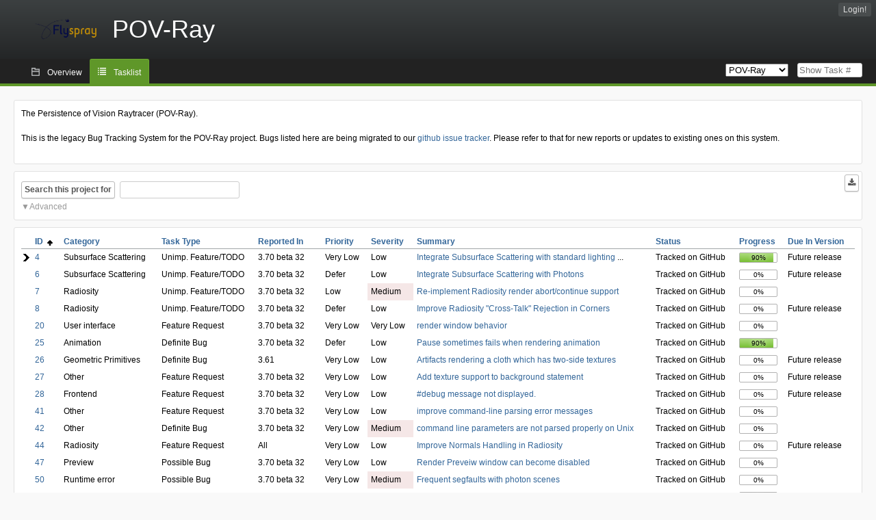

--- FILE ---
content_type: text/html; charset=utf-8
request_url: http://bugs.povray.org/index.php?do=tasklist&project=2&order=id&sort=asc&pagenum=1&order2=tasktype&sort2=asc
body_size: 26159
content:
<!DOCTYPE html PUBLIC "-//W3C//DTD XHTML 1.0 Strict//EN" "http://www.w3.org/TR/xhtml1/DTD/xhtml1-strict.dtd">
<html xmlns="http://www.w3.org/1999/xhtml" lang="en-US" xml:lang="en-US">
<head>
<title>POV-Ray Bug Tracking System:POV-Ray: Tasklist</title>
<meta name="description" content="Flyspray, a Bug Tracking System written in PHP." />
<meta http-equiv="Content-Type" content="text/html; charset=utf-8" />
<meta http-equiv="Content-Script-Type" content="text/javascript" />
<meta http-equiv="Content-Style-Type" content="text/css" />
<meta name="viewport" content="width=device-width, initial-scale=1.0" />
<link rel="index" id="indexlink" type="text/html" href="http://bugs.povray.org/" />
<link rel="section" type="text/html" href="http://bugs.povray.org/?project=2" />
<link media="screen" href="http://bugs.povray.org/themes/CleanFS/theme.css" rel="stylesheet" type="text/css" />
<link media="print" href="http://bugs.povray.org/themes/CleanFS/theme_print.css" rel="stylesheet" type="text/css" />
<link href="http://bugs.povray.org/themes/CleanFS/font-awesome.min.css" rel="stylesheet" type="text/css" />
<link rel="alternate" type="application/rss+xml" title="Flyspray RSS 1.0 Feed"
  href="http://bugs.povray.org/feed.php?feed_type=rss1&amp;project=2" />
<link rel="alternate" type="application/rss+xml" title="Flyspray RSS 2.0 Feed"
  href="http://bugs.povray.org/feed.php?feed_type=rss2&amp;project=2" />
<link rel="alternate" type="application/atom+xml" title="Flyspray Atom 0.3 Feed"
  href="http://bugs.povray.org/feed.php?feed_type=atom&amp;project=2" />
<script type="text/javascript" src="http://bugs.povray.org/js/prototype/prototype.js"></script>
<script type="text/javascript" src="http://bugs.povray.org/js/script.aculo.us/scriptaculous.js"></script>
<script type="text/javascript" src="http://bugs.povray.org/js/index.js"></script>
<script type="text/javascript" src="http://bugs.povray.org/js/tabs.js"></script>
<script type="text/javascript" src="http://bugs.povray.org/js/functions.js"></script>
<script type="text/javascript" src="http://bugs.povray.org/js/jscalendar/calendar_stripped.js"></script>
<script type="text/javascript" src="http://bugs.povray.org/js/jscalendar/calendar-setup_stripped.js"> </script>
<script type="text/javascript" src="http://bugs.povray.org/js/jscalendar/lang/calendar-en.js"></script>
<script type="text/javascript" src="http://bugs.povray.org/js/lightbox/js/lightbox.js"></script>
<link rel="stylesheet" href="http://bugs.povray.org/js/lightbox/css/lightbox.css" type="text/css" media="screen" />
 
</head>
<body onload="" class="index p2">

    <h1 id="title"><a href="http://bugs.povray.org/">
	<img src="http://bugs.povray.org//flyspray_small.png" />	<span>POV-Ray</span>
    </a></h1>
    <input id="menu1" type="checkbox">
<label id="labelmenu1" for="menu1"></label>
<div id="menu"><ul id="menu-list"><li class="first">
	<input type="checkbox" id="s_loginbox" />
        <label for="s_loginbox" id="show_loginbox" accesskey="l">Login!</label>
        <div id="loginbox" class="popup"><form id="login" action="http://bugs.povray.org/index.php?do=authenticate" method="post">
<div id="login_input">
	<input placeholder="Username" class="text" type="text" id="lbl_user_name" name="user_name" size="17" maxlength="32" />
	<input placeholder="Password" class="password" type="password" id="lbl_password" name="password" size="17" maxlength="100" />
	<label for="lbl_remember">Remember me</label>
	<input type="checkbox" id="lbl_remember" name="remember_login" />
	<input type="hidden" name="return_to" value="/index.php?do=tasklist&amp;project=2&amp;order=id&amp;sort=asc&amp;pagenum=1&amp;order2=tasktype&amp;sort2=asc" />
	<input type="submit" value="Login!" name="login" id="login_button" />
</div>
<div id="login_links">
                      <a id="forgotlink"
                href="http://bugs.povray.org/index.php?do=lostpw">Lost password?</a>
        </div>
<div id="login_oauth">
    </div>
</form>
</div>
	</li></ul>
</div><div id="pm-menu">
	<input id="pmmenu" type="checkbox">
	<label id="labelpmmenu" for="pmmenu"></label>
	<ul id="pm-menu-list"><li class="first">
		<a id="toplevellink"
				href="http://bugs.povray.org/index.php?do=toplevel&amp;project=2">Overview</a>
	</li><li>
		<a id="homelink"
		 class="active" 		href="http://bugs.povray.org/index.php?do=tasklist&amp;project=2">Tasklist</a>
	</li>	</ul>
	<div id="pmcontrol">
		<div id="projectselector">			<form id="projectselectorform" action="http://bugs.povray.org/index.php" method="get">
				<select name="project" onchange="document.getElementById('projectselectorform').submit()">
				<option value="0">All Projects</option><optgroup><option value="2" selected="selected">POV-Ray</option></optgroup>				</select>
				<noscript><button type="submit">Switch</button></noscript>
				<input type="hidden" name="do" value="index" />
				<input type="hidden" value="1" name="switch" />
							</form>
		</div>
		<div id="showtask">			<form action="http://bugs.povray.org/index.php" method="get">
				<noscript><button type="submit">Show Task #</button></noscript>
				<input id="task_id" name="show_task" class="text" type="text" size="10" accesskey="t" placeholder="Show Task #" />
			</form>
		</div>
	</div>
</div>

								
<div id="content">
	<div class="clear"></div>
			<div id="intromessage">
<p>
The Persistence of Vision Raytracer (POV-Ray).
</p>

<p>
This is the legacy Bug Tracking System for the POV-Ray project. Bugs listed here are being migrated to our <a href="https://github.com/POV-Ray/povray/issues/" class="urlextern" title="https://github.com/POV-Ray/povray/issues/">github issue tracker</a><a href="http://wiki.povray.org/content/" class="internallink"></a>. Please refer to that for new reports or updates to existing ones on this system.
</p>
</div>
	<script type="text/javascript">
    //Used for dynamically displaying the bulk edit pane, when Checkboxes are >1
    function BulkEditCheck()
    {
        var form = document.getElementById('massops');
        var count = 0;
        for(var n=0;n < form.length;n++){
            if(form[n].name == 'ids[]' && form[n].checked){
                count++;
            }
        }

        if(count == 0)
        {
            Effect.Fade('bulk_edit_selectedItems',{ duration: 0.2 });
        }
        if(count == 1)
        {
            Effect.Appear('bulk_edit_selectedItems',{ duration: 0.2 });
        }
    }

    function massSelectBulkEditCheck()
    {
        var form = document.getElementById('massops');
        var check_count = 0, uncheck_count;
        for(var n=0;n < form.length;n++){
            if(form[n].name == 'ids[]'){
		if(form[n].checked)
		    check_count++;
		else
		    uncheck_count++;
            }
        }

        if(check_count == 0)
        {
            Effect.Appear('bulk_edit_selectedItems',{ duration: 0.2 });
        }

        if(uncheck_count == 0)
        {
            Effect.Fade('bulk_edit_selectedItems',{ duration: 0.2 });
        }
    }

    function ClearAssignments()
    {
        document.getElementById('bulk_assignment').options.length = 0;
    }
</script>



<form id="search" action="http://bugs.povray.org/index.php" method="get">
  <button id="searchthisproject" type="submit">Search this project for</button>
  <input class="text" id="searchtext" name="string" type="text" size="20" placeholder=" "
   maxlength="100" value="" accesskey="q"/>
  <input type="hidden" name="project" value="2"/>
  <input type="hidden" name="do" value="index"/>
  <button type="submit" name="export_list" value="1" id="exporttasklist" title="Export Tasklist"><i class="fa fa-download"></i></button>
<style>
#sc2,#s_searchstate{display:none;}
#searchstateactions{color:#999;display:block;cursor:pointer;}
#s_searchstate:checked ~ #sc2 {display:block;}
#s_searchstate ~ label::before { content: "\25bc";}
#s_searchstate:checked ~ label::before { content: "\25b2";}
</style>
<input id="s_searchstate" type="checkbox" name="advancedsearch"/>
<label id="searchstateactions" for="s_searchstate">Advanced</label>
<div id="sc2" class="switchcontent">
<fieldset class="advsearch_misc">
   <legend>Miscellaneous</legend>
   <input type="checkbox" name="search_in_comments" value="1" id="sic" />                    <label class="left" for="sic">Search in comments</label>

                    <input type="checkbox" name="search_in_details" value="1" id="search_in_details" />                    <label class="left" for="search_in_details">Search details</label>

                    <input type="checkbox" name="search_for_all" value="1" id="sfa" />                    <label class="left" for="sfa">Search for all words</label>

                    <input type="checkbox" name="only_watched" value="1" id="only_watched" />                    <label class="left" for="only_watched">Tasks I watch</label>

                    <input type="checkbox" name="only_primary" value="1" id="only_primary" />                    <label class="left" for="only_primary">Tasks not blocking other tasks</label>

		<input type="checkbox" name="only_blocker" value="1" id="only_blocker" />		<label class="left" for="only_blocker" id="blockerlabel">Tasks blocking other tasks</label>
		<span id="blockerornoblocker">Blocker or nonblocker, selecting both filter options doesn&#039;t make sense.</span>
		<style>
		#blockerornoblocker {display:none;color:#c00;}
		#only_primary:checked ~ #only_blocker:checked ~ #blockerornoblocker {display:inline;}
		</style>
		
                    <input type="checkbox" name="has_attachment" value="1" id="has_attachment" />                    <label class="left" for="has_attachment">Has attachment</label>

                    <input type="checkbox" name="hide_subtasks" value="1" id="hide_subtasks" />                    <label class="left" for="hide_subtasks">Hide SubTasks</label>
                </fieldset>

                <fieldset class="advsearch_task">
                    <legend>Task Properties</legend>
            <!-- Task Type -->
		    		    <div style="display:none">
		                            <label class="default multisel" for="type">Task Type</label>
                        <select name="type[]" id="type" multiple="multiple" size="8">
                            <option value="" selected="selected">All Task Types</option><option value="4">Possible Bug</option><option value="1">Definite Bug</option><option value="2">Feature Request</option><option value="5">Unimp. Feature/TODO</option><option value="6">Compatibility Issue</option>                        </select>
                    </div>

            <!-- Severity -->
		    		    <div style="display:none">
		                            <label class="default multisel" for="sev">Severity</label>
                        <select name="sev[]" id="sev" multiple="multiple" size="8">
                            <option value="" selected="selected">All Severities</option><option value="5">Critical</option><option value="4">High</option><option value="3">Medium</option><option value="2">Low</option><option value="1">Very Low</option>                        </select>
                    </div>

            <!-- Priority -->
		    		    <div style="display:none">
		                            <label class="default multisel" for="pri">Priority</label>
                        <select name="pri[]" id="pri" multiple="multiple" size="8">
                            <option value="" selected="selected">All Priorities</option><option value="6">Very High</option><option value="5">High</option><option value="4">Medium</option><option value="3">Low</option><option value="2">Very Low</option><option value="1">Defer</option>                        </select>
                    </div>

            <!-- Due Version -->
		    		    <div style="display:none">
		                            <label class="default multisel" for="due">Due In Version</label>
                        <select name="due[]" id="due" multiple="multiple" size="8">
                            <option value="" selected="selected">Due In Any Version</option><option value="0">Unassigned</option><option value="10">3.70 release</option><option value="41">3.71 release</option><option value="25">Future release</option><option value="42">3.70 RC7</option><option value="40">3.70 RC6</option><option value="39">3.70 RC5</option><option value="37">3.70 RC4</option><option value="36">3.70 RC3</option><option value="35">3.70 RC2</option><option value="34">3.70 RC1</option><option value="33">3.70 beta 41</option><option value="32">3.70 beta 40</option><option value="31">3.70 beta 39</option><option value="28">3.70 beta 38</option><option value="29">3.70 beta 37a</option><option value="27">3.70 beta 37</option><option value="24">3.70 beta 36</option><option value="26">3.70 beta 35a</option><option value="23">3.70 beta 35</option><option value="21">3.70 beta 34</option><option value="20">3.70 beta 33</option><option value="13">3.70 beta 32</option><option value="22">3.62</option><option value="9">3.61c</option><option value="7">3.61b</option><option value="6">3.61a</option><option value="5">3.61</option><option value="4">3.6</option><option value="3">3.5</option><option value="16">Not applicable</option><option value="12">All</option>                        </select>
                    </div>

            <!-- Reportedin -->
		    		    <div style="display:none">
		                            <label class="default multisel" for="reported">Reported Version</label>
                        <select name="reported[]" id="reported" multiple="multiple" size="8">
                            <option value="" selected="selected">Reported In Any Version</option><option value="10">3.70 release</option><option value="41">3.71 release</option><option value="25">Future release</option><option value="42">3.70 RC7</option><option value="40">3.70 RC6</option><option value="39">3.70 RC5</option><option value="37">3.70 RC4</option><option value="36">3.70 RC3</option><option value="35">3.70 RC2</option><option value="34">3.70 RC1</option><option value="33">3.70 beta 41</option><option value="32">3.70 beta 40</option><option value="31">3.70 beta 39</option><option value="28">3.70 beta 38</option><option value="29">3.70 beta 37a</option><option value="27">3.70 beta 37</option><option value="24">3.70 beta 36</option><option value="26">3.70 beta 35a</option><option value="23">3.70 beta 35</option><option value="21">3.70 beta 34</option><option value="20">3.70 beta 33</option><option value="13">3.70 beta 32</option><option value="22">3.62</option><option value="9">3.61c</option><option value="7">3.61b</option><option value="6">3.61a</option><option value="5">3.61</option><option value="4">3.6</option><option value="3">3.5</option><option value="16">Not applicable</option><option value="12">All</option>                        </select>
                    </div>

            <!-- Category -->
		    		    <div style="display:none">
		                            <label class="default multisel" for="cat">Category</label>
                        <select name="cat[]" id="cat" multiple="multiple" size="8">
                            <option value="" selected="selected">All Categories</option><option value="33">Documentation</option><option value="34">Backend</option><option value="39">...Geometric Primitives</option><option value="40">...Texture/Material/Finish</option><option value="41">...Radiosity</option><option value="42">...Photons</option><option value="43">...Subsurface Scattering</option><option value="44">...Light source</option><option value="45">...Camera</option><option value="47">...Animation</option><option value="49">...Parser/SDL</option><option value="46">...Other</option><option value="35">Frontend</option><option value="36">...User interface</option><option value="48">...Editor</option><option value="38">...Image format</option><option value="61">...Preview</option><option value="37">...Other</option><option value="64">...Windows console</option><option value="50">Platform-specific</option><option value="51">...Setup/Install</option><option value="52">...Help system</option><option value="63">...Runtime error</option><option value="53">...Other</option><option value="54">Source code</option><option value="32">...Configure/Build</option><option value="55">...Comments/Typos</option><option value="62">...Refactoring/Cleanup</option><option value="56">...Other</option><option value="57">Distribution</option><option value="58">...Include files</option><option value="59">...Sample scenes</option><option value="60">...Other</option>                        </select>
                    </div>

            <!-- Status -->
		    		    <div style="display:none">
		                            <label class="default multisel" for="status">Status</label>
                        <select name="status[]" id="status" multiple="multiple" size="8">
                            <option value="">All Statuses</option><option value="open" selected="selected">All Open Tasks</option><option value="closed">All Closed Tasks</option><option value="1">Unconfirmed</option><option value="2">New</option><option value="3">Assigned</option><option value="4">Investigating</option><option value="5">Waiting on User</option><option value="6">Requires testing</option><option value="11">Shelved for peer review</option><option value="9">Submitted to codebase</option><option value="10">Released for community testing</option><option value="12">Tracked on GitHub</option>                        </select>
                    </div>

            <!-- Progress -->
		    		    <div style="display:none">
		                            <label class="default multisel" for="percent">Percent Complete</label>
                        <!-- legacy: tpl_options()
                        <select name="percent[]" id="percent" multiple="multiple" size="12">
                                                        <option value="" selected="selected">Any Progress</option><option value="0">0</option><option value="10">10</option><option value="20">20</option><option value="30">30</option><option value="40">40</option><option value="50">50</option><option value="60">60</option><option value="70">70</option><option value="80">80</option><option value="90">90</option><option value="100">100</option>                        </select>
                        -->
<select name="percent[]" id="percent" multiple="multiple" size="12">
<option value="" selected="selected">Any Progress</option>
<option value="0" class="percent0">0</option>
<option value="10" class="percent10">10</option>
<option value="20" class="percent20">20</option>
<option value="30" class="percent30">30</option>
<option value="40" class="percent40">40</option>
<option value="50" class="percent50">50</option>
<option value="60" class="percent60">60</option>
<option value="70" class="percent70">70</option>
<option value="80" class="percent80">80</option>
<option value="90" class="percent90">90</option>
<option value="100" class="percent100">100</option>
</select>                    </div>
                    <div class="clear"></div>
                </fieldset>

                <fieldset class="advsearch_users">
                    <legend>Users</legend>
                    <label class="default multisel" for="opened">Opened by</label>
                    <input class="users text"  placeholder = " " type="text" name="opened" id="opened" value="" />
<span class="autocomplete" id="opened_complete"></span>
<script type="text/javascript">
    showstuff('opened_complete');
    new Ajax.Autocompleter('opened', 'opened_complete', 'http://bugs.povray.org/js/callbacks/usersearch.php', {})
</script>

		                    <label class="default multisel" for="closed">Closed by</label>
                    <input class="users text"  placeholder = " " type="text" name="closed" id="closed" value="" />
<span class="autocomplete" id="closed_complete"></span>
<script type="text/javascript">
    showstuff('closed_complete');
    new Ajax.Autocompleter('closed', 'closed_complete', 'http://bugs.povray.org/js/callbacks/usersearch.php', {})
</script>
                </fieldset>

                <fieldset class="advsearch_dates">
                    <legend>Dates</legend>
            <!-- Due Date -->
		    		    <div style="display:none">
		                            <label for="duedatefrom">Due from</label>
<input id="duedatefrom" type="text" class="text" size="10" name="duedatefrom" placeholder=" " value="" />

<a class="datelink" href="#" id="duedatefromdateview">
  <!--<img src="" alt="Select Date" />-->
</a>
<script type="text/javascript">Calendar.setup({daFormat: '%Y-%m-%d',inputField: "duedatefrom", button: "duedatefromdateview"});</script>
                        <label for="duedateto">to</label>
<input id="duedateto" type="text" class="text" size="10" name="duedateto" placeholder=" " value="" />

<a class="datelink" href="#" id="duedatetodateview">
  <!--<img src="" alt="Select Date" />-->
</a>
<script type="text/javascript">Calendar.setup({daFormat: '%Y-%m-%d',inputField: "duedateto", button: "duedatetodateview"});</script>
                    </div>
                    <div class="dateselect">
                        <label for="changedfrom">Changed from</label>
<input id="changedfrom" type="text" class="text" size="10" name="changedfrom" placeholder=" " value="" />

<a class="datelink" href="#" id="changedfromdateview">
  <!--<img src="" alt="Select Date" />-->
</a>
<script type="text/javascript">Calendar.setup({daFormat: '%Y-%m-%d',inputField: "changedfrom", button: "changedfromdateview"});</script>
                        <label for="changedto">to</label>
<input id="changedto" type="text" class="text" size="10" name="changedto" placeholder=" " value="" />

<a class="datelink" href="#" id="changedtodateview">
  <!--<img src="" alt="Select Date" />-->
</a>
<script type="text/javascript">Calendar.setup({daFormat: '%Y-%m-%d',inputField: "changedto", button: "changedtodateview"});</script>
                    </div>
                    <div class="dateselect">
                        <label for="openedfrom">Opened from</label>
<input id="openedfrom" type="text" class="text" size="10" name="openedfrom" placeholder=" " value="" />

<a class="datelink" href="#" id="openedfromdateview">
  <!--<img src="" alt="Select Date" />-->
</a>
<script type="text/javascript">Calendar.setup({daFormat: '%Y-%m-%d',inputField: "openedfrom", button: "openedfromdateview"});</script>
                        <label for="openedto">to</label>
<input id="openedto" type="text" class="text" size="10" name="openedto" placeholder=" " value="" />

<a class="datelink" href="#" id="openedtodateview">
  <!--<img src="" alt="Select Date" />-->
</a>
<script type="text/javascript">Calendar.setup({daFormat: '%Y-%m-%d',inputField: "openedto", button: "openedtodateview"});</script>
                    </div>
                    <div class="dateselect">
                        <label for="closedfrom">Closed from</label>
<input id="closedfrom" type="text" class="text" size="10" name="closedfrom" placeholder=" " value="" />

<a class="datelink" href="#" id="closedfromdateview">
  <!--<img src="" alt="Select Date" />-->
</a>
<script type="text/javascript">Calendar.setup({daFormat: '%Y-%m-%d',inputField: "closedfrom", button: "closedfromdateview"});</script>
                        <label for="closedto">to</label>
<input id="closedto" type="text" class="text" size="10" name="closedto" placeholder=" " value="" />

<a class="datelink" href="#" id="closedtodateview">
  <!--<img src="" alt="Select Date" />-->
</a>
<script type="text/javascript">Calendar.setup({daFormat: '%Y-%m-%d',inputField: "closedto", button: "closedtodateview"});</script>
                    </div>
                </fieldset>
            </div>
</form>
<div id="tasklist">
<form action="http://bugs.povray.org/index.php?project=2&amp;do=tasklist&amp;project=2&amp;order=id&amp;sort=asc&amp;pagenum=1&amp;order2=tasktype&amp;sort2=asc" method="post" name="massops" enctype="multipart/form-data" id="massops"><input type="hidden" name="csrftoken" value="707656439" /><div>
<script type="text/javascript">
	var cX = 0; var cY = 0; var rX = 0; var rY = 0;
	function UpdateCursorPosition(e){ cX = e.pageX; cY = e.pageY;}
	function UpdateCursorPositionDocAll(e){ cX = e.clientX; cY = e.clientY;}
	if(document.all) { document.onmousemove = UpdateCursorPositionDocAll; }
	else { document.onmousemove = UpdateCursorPosition; }
	function AssignPosition(d) {
		if (self.pageYOffset) {
			rX = self.pageXOffset;
			rY = self.pageYOffset;
		} else if(document.documentElement && document.documentElement.scrollTop) {
			rX = document.documentElement.scrollLeft;
			rY = document.documentElement.scrollTop;
		} else if(document.body) {
			rX = document.body.scrollLeft;
			rY = document.body.scrollTop;
		}
		if (document.all) {
			cX += rX;
			cY += rY;
		}
		d.style.left = (cX+10) + "px";
		d.style.top = (cY+10) + "px";
	}
	function Show(elem, id) {
		if(cY == 0) return;
		var div = document.getElementById("desc_"+id);
		AssignPosition(div);
		div.style.display = "block";
	}
	function Hide(elem, id)	{
		document.getElementById("desc_"+id).style.display = "none";
	}
</script>	
<table id="tasklist_table">
<colgroup>
	<col class="caret" />
			<col class="id" />
		<col class="category" />
		<col class="tasktype" />
		<col class="reportedin" />
		<col class="priority" />
		<col class="severity" />
		<col class="summary" />
		<col class="status" />
		<col class="progress" />
		<col class="dueversion" />
	</colgroup>
<thead>
<tr>
	<th class="caret"></th>
	<th class="id orderby"><a title="Sort by this column" href="http://bugs.povray.org/index.php?do=tasklist&amp;project=2&amp;order=id&amp;sort=desc&amp;pagenum=1&amp;order2=tasktype&amp;sort2=asc">ID&nbsp;&nbsp;<img src="http://bugs.povray.org/themes/CleanFS/asc.png" alt="asc" /></a></th><th class="category"><a title="Sort by this column" href="http://bugs.povray.org/index.php?do=tasklist&amp;project=2&amp;order=category&amp;sort=asc&amp;pagenum=1&amp;order2=id&amp;sort2=asc">Category</a></th><th class="tasktype"><a title="Sort by this column" href="http://bugs.povray.org/index.php?do=tasklist&amp;project=2&amp;order=tasktype&amp;sort=asc&amp;pagenum=1&amp;order2=id&amp;sort2=asc">Task Type</a></th><th class="reportedin"><a title="Sort by this column" href="http://bugs.povray.org/index.php?do=tasklist&amp;project=2&amp;order=reportedin&amp;sort=desc&amp;pagenum=1&amp;order2=id&amp;sort2=asc">Reported In</a></th><th class="priority"><a title="Sort by this column" href="http://bugs.povray.org/index.php?do=tasklist&amp;project=2&amp;order=priority&amp;sort=desc&amp;pagenum=1&amp;order2=id&amp;sort2=asc">Priority</a></th><th class="severity"><a title="Sort by this column" href="http://bugs.povray.org/index.php?do=tasklist&amp;project=2&amp;order=severity&amp;sort=desc&amp;pagenum=1&amp;order2=id&amp;sort2=asc">Severity</a></th><th class="summary"><a title="Sort by this column" href="http://bugs.povray.org/index.php?do=tasklist&amp;project=2&amp;order=summary&amp;sort=desc&amp;pagenum=1&amp;order2=id&amp;sort2=asc">Summary</a></th><th class="status"><a title="Sort by this column" href="http://bugs.povray.org/index.php?do=tasklist&amp;project=2&amp;order=status&amp;sort=desc&amp;pagenum=1&amp;order2=id&amp;sort2=asc">Status</a></th><th class="progress"><a title="Sort by this column" href="http://bugs.povray.org/index.php?do=tasklist&amp;project=2&amp;order=progress&amp;sort=desc&amp;pagenum=1&amp;order2=id&amp;sort2=asc">Progress</a></th><th class="dueversion"><a title="Sort by this column" href="http://bugs.povray.org/index.php?do=tasklist&amp;project=2&amp;order=dueversion&amp;sort=desc&amp;pagenum=1&amp;order2=id&amp;sort2=asc">Due In Version</a></th></tr>
</thead>
<tbody>
<tr id="task4" class="severity2">
	<td class="caret"></td>
	<td class='task_id'><a href="http://bugs.povray.org/index.php?do=details&amp;task_id=4&amp;order=id&amp;sort=asc&amp;pagenum=1&amp;order2=tasktype&amp;sort2=asc" title="Tracked on GitHub | Integrate Subsurface Scattering with standard lighting code | 90%" >4</a></td><td class='task_category'>Subsurface Scattering</td><td class='task_tasktype typ5'>Unimp. Feature/TODO</td><td class='task_reportedin'>3.70 beta 32</td><td class='task_priority pri2'>Very Low</td><td class='task_severity sev2'>Low</td><td class='task_summary' onmouseover="Show(this,4)" onmouseout="Hide(this, 4)"><a href="http://bugs.povray.org/index.php?do=details&amp;task_id=4&amp;order=id&amp;sort=asc&amp;pagenum=1&amp;order2=tasktype&amp;sort2=asc" title="Tracked on GitHub | Integrate Subsurface Scattering with standard lighting code | 90%" >Integrate Subsurface Scattering with standard lighting </a>...</td><td class='task_status sta12'>Tracked on GitHub</td>	<td class="task_progress"><div class="progress_bar_container"><span>90%</span><div class="progress_bar" style="width:90%"></div></div></td>
		<td class='task_dueversion'>Future release</td>	<td id="desc_4" class="descbox box">
	<b>Task Description</b>
	
<p>
Subsurface Scattering still uses its own rudimentary code to compute illumination from classic light sources; this must be changed to use the standard light source &amp; shadow handling code, to add support for non-trivial light sources (e.g. spotlights, cylindrical lights, area lights), partially-transparent shadowing objects etc.
</p>
	</td>
</tr>
<tr id="task6" class="severity2">
	<td class="caret"></td>
	<td class='task_id'><a href="http://bugs.povray.org/index.php?do=details&amp;task_id=6&amp;order=id&amp;sort=asc&amp;pagenum=1&amp;order2=tasktype&amp;sort2=asc" title="Tracked on GitHub | Integrate Subsurface Scattering with Photons | 0%" >6</a></td><td class='task_category'>Subsurface Scattering</td><td class='task_tasktype typ5'>Unimp. Feature/TODO</td><td class='task_reportedin'>3.70 beta 32</td><td class='task_priority pri1'>Defer</td><td class='task_severity sev2'>Low</td><td class='task_summary' onmouseover="Show(this,6)" onmouseout="Hide(this, 6)"><a href="http://bugs.povray.org/index.php?do=details&amp;task_id=6&amp;order=id&amp;sort=asc&amp;pagenum=1&amp;order2=tasktype&amp;sort2=asc" title="Tracked on GitHub | Integrate Subsurface Scattering with Photons | 0%" >Integrate Subsurface Scattering with Photons</a></td><td class='task_status sta12'>Tracked on GitHub</td>	<td class="task_progress"><div class="progress_bar_container"><span>0%</span><div class="progress_bar" style="width:0%"></div></div></td>
		<td class='task_dueversion'>Future release</td>	<td id="desc_6" class="descbox box">
	<b>Task Description</b>
	
<p>
Subsurface scattering must be made photon-aware.<br />
</p>
	</td>
</tr>
<tr id="task7" class="severity3">
	<td class="caret"></td>
	<td class='task_id'><a href="http://bugs.povray.org/index.php?do=details&amp;task_id=7&amp;order=id&amp;sort=asc&amp;pagenum=1&amp;order2=tasktype&amp;sort2=asc" title="Tracked on GitHub | Re-implement Radiosity render abort/continue support | 0%" >7</a></td><td class='task_category'>Radiosity</td><td class='task_tasktype typ5'>Unimp. Feature/TODO</td><td class='task_reportedin'>3.70 beta 32</td><td class='task_priority pri3'>Low</td><td class='task_severity sev3'>Medium</td><td class='task_summary' onmouseover="Show(this,7)" onmouseout="Hide(this, 7)"><a href="http://bugs.povray.org/index.php?do=details&amp;task_id=7&amp;order=id&amp;sort=asc&amp;pagenum=1&amp;order2=tasktype&amp;sort2=asc" title="Tracked on GitHub | Re-implement Radiosity render abort/continue support | 0%" >Re-implement Radiosity render abort/continue support</a></td><td class='task_status sta12'>Tracked on GitHub</td>	<td class="task_progress"><div class="progress_bar_container"><span>0%</span><div class="progress_bar" style="width:0%"></div></div></td>
		<td class='task_dueversion'></td>	<td id="desc_7" class="descbox box">
	<b>Task Description</b>
	
<p>
For proper render abort/continue support, radiosity cache data must be written to (or read from) disk even if the user does not explicitly opt to have a sample data file written/read. This feature has temporarily been dropped from 3.7 beta and is still pending re-implementation.
</p>

<p>
To meet high-reproducibility requirements in conjunction with SMP operation, it may be necessary to extend the 3.6 radiosity cache file format.
</p>
	</td>
</tr>
<tr id="task8" class="severity2">
	<td class="caret"></td>
	<td class='task_id'><a href="http://bugs.povray.org/index.php?do=details&amp;task_id=8&amp;order=id&amp;sort=asc&amp;pagenum=1&amp;order2=tasktype&amp;sort2=asc" title="Tracked on GitHub | Improve Radiosity &quot;Cross-Talk&quot; Rejection in Corners | 0%" >8</a></td><td class='task_category'>Radiosity</td><td class='task_tasktype typ5'>Unimp. Feature/TODO</td><td class='task_reportedin'>3.70 beta 32</td><td class='task_priority pri1'>Defer</td><td class='task_severity sev2'>Low</td><td class='task_summary' onmouseover="Show(this,8)" onmouseout="Hide(this, 8)"><a href="http://bugs.povray.org/index.php?do=details&amp;task_id=8&amp;order=id&amp;sort=asc&amp;pagenum=1&amp;order2=tasktype&amp;sort2=asc" title="Tracked on GitHub | Improve Radiosity &quot;Cross-Talk&quot; Rejection in Corners | 0%" >Improve Radiosity &quot;Cross-Talk&quot; Rejection in Corners</a></td><td class='task_status sta12'>Tracked on GitHub</td>	<td class="task_progress"><div class="progress_bar_container"><span>0%</span><div class="progress_bar" style="width:0%"></div></div></td>
		<td class='task_dueversion'>Future release</td>	<td id="desc_8" class="descbox box">
	<b>Task Description</b>
	
<p>
Near concave edges, radiosity samples may be re-used at a longer distance away from the edge than towards the edge; there is code in place to ensure this, but it only works properly where two surfaces meet roughly rectangularly, while failing near the junction of three surfaces or non-rectangular edges, potentially causing &ldquo;cross-talk&rdquo;.
</p>

<p>
It should be investigated how the algorithm can be improved or replaced to better cope with non-trivial geometry.
</p>
	</td>
</tr>
<tr id="task20" class="severity1">
	<td class="caret"></td>
	<td class='task_id'><a href="http://bugs.povray.org/index.php?do=details&amp;task_id=20&amp;order=id&amp;sort=asc&amp;pagenum=1&amp;order2=tasktype&amp;sort2=asc" title="Tracked on GitHub | render window behavior | 0%" >20</a></td><td class='task_category'>User interface</td><td class='task_tasktype typ2'>Feature Request</td><td class='task_reportedin'>3.70 beta 32</td><td class='task_priority pri2'>Very Low</td><td class='task_severity sev1'>Very Low</td><td class='task_summary' onmouseover="Show(this,20)" onmouseout="Hide(this, 20)"><a href="http://bugs.povray.org/index.php?do=details&amp;task_id=20&amp;order=id&amp;sort=asc&amp;pagenum=1&amp;order2=tasktype&amp;sort2=asc" title="Tracked on GitHub | render window behavior | 0%" >render window behavior</a></td><td class='task_status sta12'>Tracked on GitHub</td>	<td class="task_progress"><div class="progress_bar_container"><span>0%</span><div class="progress_bar" style="width:0%"></div></div></td>
		<td class='task_dueversion'></td>	<td id="desc_20" class="descbox box">
	<b>Task Description</b>
	
<p>
When changing the behavior of the render window, &ldquo;Keep above main&rdquo;, requires restarting the POV editor to take effect. It would be nice either to get a warning to restart, or to get it to work without restarting.<br />
</p>
	</td>
</tr>
<tr id="task25" class="severity2">
	<td class="caret"></td>
	<td class='task_id'><a href="http://bugs.povray.org/index.php?do=details&amp;task_id=25&amp;order=id&amp;sort=asc&amp;pagenum=1&amp;order2=tasktype&amp;sort2=asc" title="Tracked on GitHub | Pause sometimes fails when rendering animation | 90%" >25</a></td><td class='task_category'>Animation</td><td class='task_tasktype typ1'>Definite Bug</td><td class='task_reportedin'>3.70 beta 32</td><td class='task_priority pri1'>Defer</td><td class='task_severity sev2'>Low</td><td class='task_summary' onmouseover="Show(this,25)" onmouseout="Hide(this, 25)"><a href="http://bugs.povray.org/index.php?do=details&amp;task_id=25&amp;order=id&amp;sort=asc&amp;pagenum=1&amp;order2=tasktype&amp;sort2=asc" title="Tracked on GitHub | Pause sometimes fails when rendering animation | 90%" >Pause sometimes fails when rendering animation</a></td><td class='task_status sta12'>Tracked on GitHub</td>	<td class="task_progress"><div class="progress_bar_container"><span>90%</span><div class="progress_bar" style="width:90%"></div></div></td>
		<td class='task_dueversion'></td>	<td id="desc_25" class="descbox box">
	<b>Task Description</b>
	
<p>
There is an issue where the pause button in POVWIN will sometimes not work during an animation (primarily where the frame rate is high), and furthermore, POVWIN can then get into a state where it&rsquo;s not possible to use the pause until it is re-started.
</p>

<p>
<a href="http://news.povray.org/povray.beta-test/thread/496e9720%241%40news.povray.org" class="urlextern" title="http://news.povray.org/povray.beta-test/thread/496e9720%241%40news.povray.org">Newsgroup report</a><a href="http://wiki.povray.org/content/" class="internallink"></a>.<br />
</p>
	</td>
</tr>
<tr id="task26" class="severity2">
	<td class="caret"></td>
	<td class='task_id'><a href="http://bugs.povray.org/index.php?do=details&amp;task_id=26&amp;order=id&amp;sort=asc&amp;pagenum=1&amp;order2=tasktype&amp;sort2=asc" title="Tracked on GitHub | Artifacts rendering a cloth which has two-side textures | 0%" >26</a></td><td class='task_category'>Geometric Primitives</td><td class='task_tasktype typ1'>Definite Bug</td><td class='task_reportedin'>3.61</td><td class='task_priority pri2'>Very Low</td><td class='task_severity sev2'>Low</td><td class='task_summary' onmouseover="Show(this,26)" onmouseout="Hide(this, 26)"><a href="http://bugs.povray.org/index.php?do=details&amp;task_id=26&amp;order=id&amp;sort=asc&amp;pagenum=1&amp;order2=tasktype&amp;sort2=asc" title="Tracked on GitHub | Artifacts rendering a cloth which has two-side textures | 0%" >Artifacts rendering a cloth which has two-side textures</a></td><td class='task_status sta12'>Tracked on GitHub</td>	<td class="task_progress"><div class="progress_bar_container"><span>0%</span><div class="progress_bar" style="width:0%"></div></div></td>
		<td class='task_dueversion'>Future release</td>	<td id="desc_26" class="descbox box">
	<b>Task Description</b>
	
<p>
Dear PovRay maintainers and developers, congratulations for your great RayTracer!
</p>

<p>
We think that we have found a bug while we were rendering a piece of cloth.
</p>

<p>
In this piece of cloth were defined two textures, one for one side and one for the another side: 
</p>
<pre class="code">  texture { mesh_tex0_0 }
  interior_texture { mesh_tex0_1 }</pre>
<ul>
<li class="level1"><div class="li"> Please: Look at line 77414 of the attached file &ldquo;test.pov&rdquo; to see</div>
</li>
</ul>

<p>
              these definitions in their original context.
</p>

<p>
We have found some artifacts in the final rendering, in concrete near some wrinkles, <br />please, look at the attached file &ldquo;render_artifacts.tga&rdquo;, I have painted a big green arrow <br />near the artifacts, maybe you&rsquo;ll need to do a zoom to see them more accurately.
</p>

<p>
They are as though the texture of the other side was painted in the incorrect side.
</p>

<p>
Fortunately, we have a patch to fix this bug (thanks to Denis Steinemann, he made the <br />implementation for PovRay 3.5, so I have adapted these changes to release 3.6.1)
</p>

<p>
Although we have found this bug in the Windows and Linux 3.6.1 releases,<br />the patch was generated in Linux (using the source code release of &ldquo;povray-3.6.1&rdquo;).
</p>

<p>
To apply this patch, inside the parent folder of the directory &ldquo;povray-3.6.1&rdquo; execute:<br /> 
</p>
<pre class="code">            patch -p0 &lt; other_side_artifacts.patch</pre>

<p>
 And the &ldquo;povray-3.6.1&rdquo; will be patched and you will get a console output like this: 
</p>
<pre class="code"> patching file povray-3.6.1/source/lighting.cpp
 patching file povray-3.6.1/source/mesh.cpp
 patching file povray-3.6.1/source/render.cpp</pre>

<p>
 We don&rsquo;t know if this &ldquo;hack&rdquo; is enough smart to apply in the next release, <br />but we think that it fixes the bug (the artifacts dissapear).
</p>

<p>
Best regards and thank you very much for your great RayTracer!
</p>
	</td>
</tr>
<tr id="task27" class="severity2">
	<td class="caret"></td>
	<td class='task_id'><a href="http://bugs.povray.org/index.php?do=details&amp;task_id=27&amp;order=id&amp;sort=asc&amp;pagenum=1&amp;order2=tasktype&amp;sort2=asc" title="Tracked on GitHub | Add texture support to background statement | 0%" >27</a></td><td class='task_category'>Other</td><td class='task_tasktype typ2'>Feature Request</td><td class='task_reportedin'>3.70 beta 32</td><td class='task_priority pri2'>Very Low</td><td class='task_severity sev2'>Low</td><td class='task_summary' onmouseover="Show(this,27)" onmouseout="Hide(this, 27)"><a href="http://bugs.povray.org/index.php?do=details&amp;task_id=27&amp;order=id&amp;sort=asc&amp;pagenum=1&amp;order2=tasktype&amp;sort2=asc" title="Tracked on GitHub | Add texture support to background statement | 0%" >Add texture support to background statement</a></td><td class='task_status sta12'>Tracked on GitHub</td>	<td class="task_progress"><div class="progress_bar_container"><span>0%</span><div class="progress_bar" style="width:0%"></div></div></td>
		<td class='task_dueversion'>Future release</td>	<td id="desc_27" class="descbox box">
	<b>Task Description</b>
	
<p>
Adding full texture statement support to the background statement (with a scale of 1/1) aligned with the image_map direction of an image would allow i.e. specifying an image as background easily.<br />
</p>
	</td>
</tr>
<tr id="task28" class="severity2">
	<td class="caret"></td>
	<td class='task_id'><a href="http://bugs.povray.org/index.php?do=details&amp;task_id=28&amp;order=id&amp;sort=asc&amp;pagenum=1&amp;order2=tasktype&amp;sort2=asc" title="Tracked on GitHub | #debug message not displayed. | 0%" >28</a></td><td class='task_category'>Frontend</td><td class='task_tasktype typ2'>Feature Request</td><td class='task_reportedin'>3.70 beta 32</td><td class='task_priority pri2'>Very Low</td><td class='task_severity sev2'>Low</td><td class='task_summary' onmouseover="Show(this,28)" onmouseout="Hide(this, 28)"><a href="http://bugs.povray.org/index.php?do=details&amp;task_id=28&amp;order=id&amp;sort=asc&amp;pagenum=1&amp;order2=tasktype&amp;sort2=asc" title="Tracked on GitHub | #debug message not displayed. | 0%" >#debug message not displayed.</a></td><td class='task_status sta12'>Tracked on GitHub</td>	<td class="task_progress"><div class="progress_bar_container"><span>0%</span><div class="progress_bar" style="width:0%"></div></div></td>
		<td class='task_dueversion'>Future release</td>	<td id="desc_28" class="descbox box">
	<b>Task Description</b>
	
<p>
The #debug message stream is only being flushed when it hits a newline character,<br />instead of after each #debug statement. This means that some final strings don&rsquo;t show up.<br />
</p>
<pre class="code">
#debug &quot;This line prints,\n but this line doesn't.&quot;
</pre>
	</td>
</tr>
<tr id="task41" class="severity2">
	<td class="caret"></td>
	<td class='task_id'><a href="http://bugs.povray.org/index.php?do=details&amp;task_id=41&amp;order=id&amp;sort=asc&amp;pagenum=1&amp;order2=tasktype&amp;sort2=asc" title="Tracked on GitHub | improve command-line parsing error messages | 0%" >41</a></td><td class='task_category'>Other</td><td class='task_tasktype typ2'>Feature Request</td><td class='task_reportedin'>3.70 beta 32</td><td class='task_priority pri2'>Very Low</td><td class='task_severity sev2'>Low</td><td class='task_summary' onmouseover="Show(this,41)" onmouseout="Hide(this, 41)"><a href="http://bugs.povray.org/index.php?do=details&amp;task_id=41&amp;order=id&amp;sort=asc&amp;pagenum=1&amp;order2=tasktype&amp;sort2=asc" title="Tracked on GitHub | improve command-line parsing error messages | 0%" >improve command-line parsing error messages</a></td><td class='task_status sta12'>Tracked on GitHub</td>	<td class="task_progress"><div class="progress_bar_container"><span>0%</span><div class="progress_bar" style="width:0%"></div></div></td>
		<td class='task_dueversion'></td>	<td id="desc_41" class="descbox box">
	<b>Task Description</b>
	
<p>
POV-Ray 3.6, upon encountering problems when parsing command line and/or .ini file options, would quote the offending option in the error message.
</p>

<p>
POV-Ray 3.7 currently just reports that there is <em>some</em> problem with the command line, without providing any details. I suggest changing this, as the information may be helpful at times.
</p>
	</td>
</tr>
<tr id="task42" class="severity3">
	<td class="caret"></td>
	<td class='task_id'><a href="http://bugs.povray.org/index.php?do=details&amp;task_id=42&amp;order=id&amp;sort=asc&amp;pagenum=1&amp;order2=tasktype&amp;sort2=asc" title="Tracked on GitHub | command line parameters are not parsed properly on Unix | 0%" >42</a></td><td class='task_category'>Other</td><td class='task_tasktype typ1'>Definite Bug</td><td class='task_reportedin'>3.70 beta 32</td><td class='task_priority pri2'>Very Low</td><td class='task_severity sev3'>Medium</td><td class='task_summary' onmouseover="Show(this,42)" onmouseout="Hide(this, 42)"><a href="http://bugs.povray.org/index.php?do=details&amp;task_id=42&amp;order=id&amp;sort=asc&amp;pagenum=1&amp;order2=tasktype&amp;sort2=asc" title="Tracked on GitHub | command line parameters are not parsed properly on Unix | 0%" >command line parameters are not parsed properly on Unix</a></td><td class='task_status sta12'>Tracked on GitHub</td>	<td class="task_progress"><div class="progress_bar_container"><span>0%</span><div class="progress_bar" style="width:0%"></div></div></td>
		<td class='task_dueversion'></td>	<td id="desc_42" class="descbox box">
	<b>Task Description</b>
	
<p>
POV-Ray does not follow common practice on command-line handling; for instance: 
</p>
<pre class="code">povray +i&quot;My File&quot;</pre>

<p>
 entered on a Unix shell would be passed to POV-Ray as 
</p>
<pre class="code">povray
+iMy File</pre>

<p>
 (each line representing a distinct parameter here), which POV-Ray would further dissect, interpreting it as 
</p>
<pre class="code">povray
+iMy
File</pre>

<p>
 To achieve the desired effect, one would actually have to quote the string twice: 
</p>
<pre class="code">povray +i&quot;'My File'&quot;</pre>

<p>
 which the shell would translate to 
</p>
<pre class="code">povray
+i'My File'</pre>

<p>
 which POV-Ray would interpret as 
</p>
<pre class="code">povray
+iMy File</pre>

<p>
 In both cases, this is obviously not what a Unix user would expect.
</p>

<p>
The further dissecting of individual command-line parameters may have had its valid roots in the peculiarities of DOS&rsquo; command-line handling, but to my knowledge all major contemporary operating systems follow a concept akin to Unix, passing a list of parameters instead of a monolithic command line, and burdening the respective command shells with the task of dissecting command lines into parameters.
</p>

<p>
Therefore I suggest to disable this anachronistic feature in favor of contemporary standards; a compiler flag might be used to allow for easy re-enabling of the feature, for compiling POV-Ray on exotic targets.
</p>

<p>
- edit -
</p>

<p>
It has been pointed out that the described behaviour differs from 3.6, so I&rsquo;m promoting this to a bug and changing the title.
</p>
	</td>
</tr>
<tr id="task44" class="severity2">
	<td class="caret"></td>
	<td class='task_id'><a href="http://bugs.povray.org/index.php?do=details&amp;task_id=44&amp;order=id&amp;sort=asc&amp;pagenum=1&amp;order2=tasktype&amp;sort2=asc" title="Tracked on GitHub | Improve Normals Handling in Radiosity | 0%" >44</a></td><td class='task_category'>Radiosity</td><td class='task_tasktype typ2'>Feature Request</td><td class='task_reportedin'>All</td><td class='task_priority pri2'>Very Low</td><td class='task_severity sev2'>Low</td><td class='task_summary' onmouseover="Show(this,44)" onmouseout="Hide(this, 44)"><a href="http://bugs.povray.org/index.php?do=details&amp;task_id=44&amp;order=id&amp;sort=asc&amp;pagenum=1&amp;order2=tasktype&amp;sort2=asc" title="Tracked on GitHub | Improve Normals Handling in Radiosity | 0%" >Improve Normals Handling in Radiosity</a></td><td class='task_status sta12'>Tracked on GitHub</td>	<td class="task_progress"><div class="progress_bar_container"><span>0%</span><div class="progress_bar" style="width:0%"></div></div></td>
		<td class='task_dueversion'>Future release</td>	<td id="desc_44" class="descbox box">
	<b>Task Description</b>
	
<p>
Currently, radiosity does not make use of the fact that pertubed normals would theoretically just require a different weighting of already-sampled rays, leading to the following issues: 
</p>
<ul>
<li class="level1"><div class="li"> Honoring normal pertubations in radiosity leads to an increased number of samples, slowing down sample cache lookup.</div>
</li>
<li class="level1"><div class="li"> The increased number of samples is generated from a proportionally higher number of sample rays, slowing down pretrace even further.</div>
</li>
<li class="level1"><div class="li"> Low-amplitude pertubations tend to be smoothed out; &ldquo;reviving&rdquo; these is only possible by increasing the general sample density.</div>
</li>
<li class="level1"><div class="li"> Handling of multi-layered textures with different normal pertubations is currently poorly implemented.</div>
</li>
</ul>

<p>
 As a solution, I propose to store for each radiosity sample not only the resulting illumination for a perfectly unpertubed normal, but from the same set of sample rays also compute the illumination for an additional set of about a dozen standardized pertubed-normal directions, and interpolate among these when computing the radiosity-based illumination for a particular point that has a pertubed normal.
</p>

<p>
For backwards compatibility, this method of dealing with pertubed normals in radiosity might be activated by a different value for the &ldquo;normal&rdquo; statement in the radiosity block, say, &ldquo;normal 2&rdquo;.
</p>
	</td>
</tr>
<tr id="task47" class="severity2">
	<td class="caret"></td>
	<td class='task_id'><a href="http://bugs.povray.org/index.php?do=details&amp;task_id=47&amp;order=id&amp;sort=asc&amp;pagenum=1&amp;order2=tasktype&amp;sort2=asc" title="Tracked on GitHub | Render Preveiw window can become disabled | 0%" >47</a></td><td class='task_category'>Preview</td><td class='task_tasktype typ4'>Possible Bug</td><td class='task_reportedin'>3.70 beta 32</td><td class='task_priority pri2'>Very Low</td><td class='task_severity sev2'>Low</td><td class='task_summary' onmouseover="Show(this,47)" onmouseout="Hide(this, 47)"><a href="http://bugs.povray.org/index.php?do=details&amp;task_id=47&amp;order=id&amp;sort=asc&amp;pagenum=1&amp;order2=tasktype&amp;sort2=asc" title="Tracked on GitHub | Render Preveiw window can become disabled | 0%" >Render Preveiw window can become disabled</a></td><td class='task_status sta12'>Tracked on GitHub</td>	<td class="task_progress"><div class="progress_bar_container"><span>0%</span><div class="progress_bar" style="width:0%"></div></div></td>
		<td class='task_dueversion'></td>	<td id="desc_47" class="descbox box">
	<b>Task Description</b>
	
<p>
If a render is continued with the +c option and the render had completed, the render preview window will disappear and the show/hide render window button will be grayed.  Even after the scene is modified and the command line options have been changed, the show/hide button will still be grayed.
</p>

<p>
Opening or changing to another scene and rendering will not restore the button, nor will rendering with +d.  However, if a trace is started using -d, halted, then continued using +d (or allowed to finish completely with -d and a new one is started using +d), then the preview window is restored.
</p>

<p>
This behavior is different from 3.6.1, which correctly always showed the preview window (since +d is default) unless -d was specified.
</p>
	</td>
</tr>
<tr id="task50" class="severity3">
	<td class="caret"></td>
	<td class='task_id'><a href="http://bugs.povray.org/index.php?do=details&amp;task_id=50&amp;order=id&amp;sort=asc&amp;pagenum=1&amp;order2=tasktype&amp;sort2=asc" title="Tracked on GitHub | Frequent segfaults with photon scenes | 0%" >50</a></td><td class='task_category'>Runtime error</td><td class='task_tasktype typ4'>Possible Bug</td><td class='task_reportedin'>3.70 beta 32</td><td class='task_priority pri2'>Very Low</td><td class='task_severity sev3'>Medium</td><td class='task_summary' onmouseover="Show(this,50)" onmouseout="Hide(this, 50)"><a href="http://bugs.povray.org/index.php?do=details&amp;task_id=50&amp;order=id&amp;sort=asc&amp;pagenum=1&amp;order2=tasktype&amp;sort2=asc" title="Tracked on GitHub | Frequent segfaults with photon scenes | 0%" >Frequent segfaults with photon scenes</a></td><td class='task_status sta12'>Tracked on GitHub</td>	<td class="task_progress"><div class="progress_bar_container"><span>0%</span><div class="progress_bar" style="width:0%"></div></div></td>
		<td class='task_dueversion'></td>	<td id="desc_50" class="descbox box">
	<b>Task Description</b>
	
<p>
I observe frequent segfaults with POV-Ray 3.7 betas when rendering scenes using photons: 
</p>
<ul>
<li class="level1"><div class="li"> Debian Linux 4.0r5 &ldquo;etch&rdquo; for AMD64</div>
</li>
<li class="level1"><div class="li"> AMD Phenom X4 9650 2.3GHz, 6 <acronym title="Gigabyte">GB</acronym> RAM</div>
</li>
<li class="level1"><div class="li"> POV-Ray compiled with Intel icpc 11.0</div>
</li>
</ul>

<p>
 Segfaults are sporadic but frequent (occurring in roughly 50% of all photon renders).
</p>
	</td>
</tr>
<tr id="task58" class="severity2">
	<td class="caret"></td>
	<td class='task_id'><a href="http://bugs.povray.org/index.php?do=details&amp;task_id=58&amp;order=id&amp;sort=asc&amp;pagenum=1&amp;order2=tasktype&amp;sort2=asc" title="Tracked on GitHub | allow SDL code to detect optional features | 0%" >58</a></td><td class='task_category'>Parser/SDL</td><td class='task_tasktype typ5'>Unimp. Feature/TODO</td><td class='task_reportedin'>3.70 beta 32</td><td class='task_priority pri1'>Defer</td><td class='task_severity sev2'>Low</td><td class='task_summary' onmouseover="Show(this,58)" onmouseout="Hide(this, 58)"><a href="http://bugs.povray.org/index.php?do=details&amp;task_id=58&amp;order=id&amp;sort=asc&amp;pagenum=1&amp;order2=tasktype&amp;sort2=asc" title="Tracked on GitHub | allow SDL code to detect optional features | 0%" >allow SDL code to detect optional features</a></td><td class='task_status sta12'>Tracked on GitHub</td>	<td class="task_progress"><div class="progress_bar_container"><span>0%</span><div class="progress_bar" style="width:0%"></div></div></td>
		<td class='task_dueversion'></td>	<td id="desc_58" class="descbox box">
	<b>Task Description</b>
	
<p>
Some features are optional in custom builds of POV-Ray (I&rsquo;m thinking about OpenEXR in particular); it would be nice to have a syntax for an SDL script to check for support of such features, so it may take some fallback action if the feature is not supported.
</p>
	</td>
</tr>
<tr id="task60" class="severity3">
	<td class="caret"></td>
	<td class='task_id'><a href="http://bugs.povray.org/index.php?do=details&amp;task_id=60&amp;order=id&amp;sort=asc&amp;pagenum=1&amp;order2=tasktype&amp;sort2=asc" title="Tracked on GitHub | Artifacts using prism in CSG | 0%" >60</a></td><td class='task_category'>Geometric Primitives</td><td class='task_tasktype typ1'>Definite Bug</td><td class='task_reportedin'>3.70 beta 34</td><td class='task_priority pri2'>Very Low</td><td class='task_severity sev3'>Medium</td><td class='task_summary' onmouseover="Show(this,60)" onmouseout="Hide(this, 60)"><a href="http://bugs.povray.org/index.php?do=details&amp;task_id=60&amp;order=id&amp;sort=asc&amp;pagenum=1&amp;order2=tasktype&amp;sort2=asc" title="Tracked on GitHub | Artifacts using prism in CSG | 0%" >Artifacts using prism in CSG</a></td><td class='task_status sta12'>Tracked on GitHub</td>	<td class="task_progress"><div class="progress_bar_container"><span>0%</span><div class="progress_bar" style="width:0%"></div></div></td>
		<td class='task_dueversion'>Future release</td>	<td id="desc_60" class="descbox box">
	<b>Task Description</b>
	
<p>
Using prisms in intersecion or difference CSG objects may cause artifacts in POV-Ray 3.6.2 as well as 3.7.0.beta.34, as demonstrated by the following code:
</p>
<pre class="code">

camera {
  right    -x
  up        y*image_height/image_width
  location  &lt;-24,19,12&gt;
  look_at   &lt;0,0,0&gt;
}

light_source { &lt;100,200,100&gt; color rgb 1 }

plane { y, -2 pigment { color rgb 1 } }


#declare KeyValue = 1.366; // pick any you like

difference {
  prism {
    linear_sweep -0.5,0.5, 4
    
    &lt;-3,20-17&gt;,
    &lt;-3,KeyValue&gt;,
    &lt;-6,-3&gt;,
    &lt;-0,-5&gt;
  }
  intersection {
    cylinder { &lt;-7,-0.51,1&gt;, &lt;-7, 0.51,1&gt;, 4.0 }
    plane { z, KeyValue }
  }
  pigment { color rgb 0.5 } 
}
</pre>

<p>
Apparently the surface of the other object becomes visible when it <em>exactly</em> coincides with a vertex of the prism; probably there is a failure of the inside() test for such values.
</p>
	</td>
</tr>
<tr id="task65" class="severity2">
	<td class="caret"></td>
	<td class='task_id'><a href="http://bugs.povray.org/index.php?do=details&amp;task_id=65&amp;order=id&amp;sort=asc&amp;pagenum=1&amp;order2=tasktype&amp;sort2=asc" title="Tracked on GitHub | Add support for vectors with functions | 0%" >65</a></td><td class='task_category'>Parser/SDL</td><td class='task_tasktype typ2'>Feature Request</td><td class='task_reportedin'>3.70 beta 34</td><td class='task_priority pri2'>Very Low</td><td class='task_severity sev2'>Low</td><td class='task_summary' onmouseover="Show(this,65)" onmouseout="Hide(this, 65)"><a href="http://bugs.povray.org/index.php?do=details&amp;task_id=65&amp;order=id&amp;sort=asc&amp;pagenum=1&amp;order2=tasktype&amp;sort2=asc" title="Tracked on GitHub | Add support for vectors with functions | 0%" >Add support for vectors with functions</a></td><td class='task_status sta12'>Tracked on GitHub</td>	<td class="task_progress"><div class="progress_bar_container"><span>0%</span><div class="progress_bar" style="width:0%"></div></div></td>
		<td class='task_dueversion'>Future release</td>	<td id="desc_65" class="descbox box">
	<b>Task Description</b>
	
<p>
Being able to have functions operate on vectors would be pretty nice to have.
</p>
	</td>
</tr>
<tr id="task70" class="severity4">
	<td class="caret"></td>
	<td class='task_id'><a href="http://bugs.povray.org/index.php?do=details&amp;task_id=70&amp;order=id&amp;sort=asc&amp;pagenum=1&amp;order2=tasktype&amp;sort2=asc" title="Tracked on GitHub | load/save photons should be controlled via command line | 0%" >70</a></td><td class='task_category'>Photons</td><td class='task_tasktype typ5'>Unimp. Feature/TODO</td><td class='task_reportedin'>3.70 beta 34</td><td class='task_priority pri3'>Low</td><td class='task_severity sev4'>High</td><td class='task_summary' onmouseover="Show(this,70)" onmouseout="Hide(this, 70)"><a href="http://bugs.povray.org/index.php?do=details&amp;task_id=70&amp;order=id&amp;sort=asc&amp;pagenum=1&amp;order2=tasktype&amp;sort2=asc" title="Tracked on GitHub | load/save photons should be controlled via command line | 0%" >load/save photons should be controlled via command line</a></td><td class='task_status sta12'>Tracked on GitHub</td>	<td class="task_progress"><div class="progress_bar_container"><span>0%</span><div class="progress_bar" style="width:0%"></div></div></td>
		<td class='task_dueversion'></td>	<td id="desc_70" class="descbox box">
	<b>Task Description</b>
	
<p>
Just like radiosity load/save, the photon mapping load/save mechanism should be moved to the frontend and controlled via command-line switch, instead of being SDL-driven in the backend.
</p>
	</td>
</tr>
<tr id="task71" class="severity2">
	<td class="caret"></td>
	<td class='task_id'><a href="http://bugs.povray.org/index.php?do=details&amp;task_id=71&amp;order=id&amp;sort=asc&amp;pagenum=1&amp;order2=tasktype&amp;sort2=asc" title="Tracked on GitHub | raise warning when command line option has no effect | 0%" >71</a></td><td class='task_category'>User interface</td><td class='task_tasktype typ5'>Unimp. Feature/TODO</td><td class='task_reportedin'>3.70 beta 34</td><td class='task_priority pri2'>Very Low</td><td class='task_severity sev2'>Low</td><td class='task_summary' onmouseover="Show(this,71)" onmouseout="Hide(this, 71)"><a href="http://bugs.povray.org/index.php?do=details&amp;task_id=71&amp;order=id&amp;sort=asc&amp;pagenum=1&amp;order2=tasktype&amp;sort2=asc" title="Tracked on GitHub | raise warning when command line option has no effect | 0%" >raise warning when command line option has no effect</a></td><td class='task_status sta12'>Tracked on GitHub</td>	<td class="task_progress"><div class="progress_bar_container"><span>0%</span><div class="progress_bar" style="width:0%"></div></div></td>
		<td class='task_dueversion'></td>	<td id="desc_71" class="descbox box">
	<b>Task Description</b>
	
<p>
Warnings should be raised when a command line option has no effect,<br />for example...
</p>

<p>
pvengine +am
</p>

<p>
is legal, but without the number after it, it has no effect.
</p>

<p>
pvengine +am7
</p>

<p>
should be an error, and also raises no warnings.<br /> <br />
</p>
	</td>
</tr>
<tr id="task75" class="severity3">
	<td class="caret"></td>
	<td class='task_id'><a href="http://bugs.povray.org/index.php?do=details&amp;task_id=75&amp;order=id&amp;sort=asc&amp;pagenum=1&amp;order2=tasktype&amp;sort2=asc" title="Tracked on GitHub | Replace POV_MALLOC with std::vector in shape code | 30%" >75</a></td><td class='task_category'>Geometric Primitives</td><td class='task_tasktype typ5'>Unimp. Feature/TODO</td><td class='task_reportedin'>3.70 beta 34</td><td class='task_priority pri2'>Very Low</td><td class='task_severity sev3'>Medium</td><td class='task_summary' onmouseover="Show(this,75)" onmouseout="Hide(this, 75)"><a href="http://bugs.povray.org/index.php?do=details&amp;task_id=75&amp;order=id&amp;sort=asc&amp;pagenum=1&amp;order2=tasktype&amp;sort2=asc" title="Tracked on GitHub | Replace POV_MALLOC with std::vector in shape code | 30%" >Replace POV_MALLOC with std::vector in shape code</a></td><td class='task_status sta12'>Tracked on GitHub</td>	<td class="task_progress"><div class="progress_bar_container"><span>30%</span><div class="progress_bar" style="width:30%"></div></div></td>
		<td class='task_dueversion'>Future release</td>	<td id="desc_75" class="descbox box">
	<b>Task Description</b>
	
<p>
In the files bezier.cpp, fpmetric.cpp, fractal.cpp, hfield.cpp, isosurf.cpp, lathe.cpp, poly.cpp, polygon.cpp, prism.cpp, sor.cpp, and sphsweep.cpp the use of POV_MALLOC can be replaced by std::vector quite easily because the containing class already is a C++ class. As this is a low hanging fruit for continued code cleanup, it should be done sooner rather than later.
</p>
	</td>
</tr>
<tr id="task79" class="severity2">
	<td class="caret"></td>
	<td class='task_id'><a href="http://bugs.povray.org/index.php?do=details&amp;task_id=79&amp;order=id&amp;sort=asc&amp;pagenum=1&amp;order2=tasktype&amp;sort2=asc" title="Tracked on GitHub | Full-Featured Test-Scene to check the correctness of povray | 0%" >79</a></td><td class='task_category'>Source code</td><td class='task_tasktype typ2'>Feature Request</td><td class='task_reportedin'>3.70 beta 35a</td><td class='task_priority pri2'>Very Low</td><td class='task_severity sev2'>Low</td><td class='task_summary' onmouseover="Show(this,79)" onmouseout="Hide(this, 79)"><a href="http://bugs.povray.org/index.php?do=details&amp;task_id=79&amp;order=id&amp;sort=asc&amp;pagenum=1&amp;order2=tasktype&amp;sort2=asc" title="Tracked on GitHub | Full-Featured Test-Scene to check the correctness of povray | 0%" >Full-Featured Test-Scene to check the correctness of po</a>...</td><td class='task_status sta12'>Tracked on GitHub</td>	<td class="task_progress"><div class="progress_bar_container"><span>0%</span><div class="progress_bar" style="width:0%"></div></div></td>
		<td class='task_dueversion'>Future release</td>	<td id="desc_79" class="descbox box">
	<b>Task Description</b>
	
<p>
Hi,
</p>

<p>
it would be nice if there exists a test scene (not a benchmark) which has a high coverage of povray source and can be used as correctness validation of povray. It schould be produce an image which can be compared to a golden reference image.
</p>

<p>
It may be also possible to create a regression test suite which does automatic comparision of the render results.
</p>
	</td>
</tr>
<tr id="task81" class="severity3">
	<td class="caret"></td>
	<td class='task_id'><a href="http://bugs.povray.org/index.php?do=details&amp;task_id=81&amp;order=id&amp;sort=asc&amp;pagenum=1&amp;order2=tasktype&amp;sort2=asc" title="Tracked on GitHub | sphere_sweep generating artifacts | 0%" >81</a></td><td class='task_category'>Geometric Primitives</td><td class='task_tasktype typ1'>Definite Bug</td><td class='task_reportedin'>3.62</td><td class='task_priority pri2'>Very Low</td><td class='task_severity sev3'>Medium</td><td class='task_summary' onmouseover="Show(this,81)" onmouseout="Hide(this, 81)"><a href="http://bugs.povray.org/index.php?do=details&amp;task_id=81&amp;order=id&amp;sort=asc&amp;pagenum=1&amp;order2=tasktype&amp;sort2=asc" title="Tracked on GitHub | sphere_sweep generating artifacts | 0%" >sphere_sweep generating artifacts</a></td><td class='task_status sta12'>Tracked on GitHub</td>	<td class="task_progress"><div class="progress_bar_container"><span>0%</span><div class="progress_bar" style="width:0%"></div></div></td>
		<td class='task_dueversion'></td>	<td id="desc_81" class="descbox box">
	<b>Task Description</b>
	
<p>
I&rsquo;m running POV-Ray for (64 bit) Windows v3.62 on (64 bit) Windows Vista
</p>

<p>
This pov file:
</p>
<pre class="code">

#include &quot;colors.inc&quot;
#include &quot;metals.inc&quot;

light_source { &lt;6, 9, -21&gt; color White }
camera { location &lt;0, 0, -3&gt; look_at &lt;0, 0, 0&gt; }

sphere_sweep {
                cubic_spline
                6
                &lt;-2.0, 0, 0&gt; 0.05

                &lt;0.000,0,0&gt; 0.2
                &lt;0.025,0,0&gt; 0.2
                &lt;0.050,0,0&gt; 0.2
                &lt;0.075,0,0&gt; 0.2

                &lt;3.0,0,0&gt; 0.2
                pigment { color White }
}

</pre>

<p>
Produces two strange artifacts: A disk at the center of the sweep, and a faint &ldquo;halo&rdquo; or veil which shows as 4 faint hyperbolas centered around the origin.
</p>

<p>
I have tried tweaking tolerance (for no other reason than I saw that someone else was tweaking it to solve a problem) but this does not seem to change things.
</p>

<p>
For a look at MY result when I run this, view this image:
</p>

<p>
<a href="http://bugs.povray.org/plugins/dokuwiki/lib/exe/fetch.php?cache=cache&amp;media=http%3A%2F%2Friventree.com%2Farchive%2Fbugdata%2Fpovray%2FSphereSweepArtifacts.jpg" class="media" title="http://riventree.com/archive/bugdata/povray/SphereSweepArtifacts.jpg"><img src="http://bugs.povray.org/plugins/dokuwiki/lib/exe/fetch.php?w=&amp;h=&amp;cache=cache&amp;media=http%3A%2F%2Friventree.com%2Farchive%2Fbugdata%2Fpovray%2FSphereSweepArtifacts.jpg" class="media" title="riventree.comarchivebugdatapovrayspheresweepartifacts.jpg" alt="riventree.comarchivebugdatapovrayspheresweepartifacts.jpg" /></a>
</p>

<p>
Alain reports the same behavior in the latest version: &ldquo;It&rsquo;s still there with the latest version: 3.7 beta 35a.&rdquo; This MAY move the status to &ldquo;confirmed&rdquo;, but I can&rsquo;t do that
</p>

<p>
Someone else says that changing the scale (!) &ldquo;solves&rdquo; the problem by moving the disk and the halo offscreen, but that sounds like a bad idea to me.
</p>

<p>
 -Jeff Evarts, first-time POVRay bug reporter
</p>
	</td>
</tr>
<tr id="task85" class="severity2">
	<td class="caret"></td>
	<td class='task_id'><a href="http://bugs.povray.org/index.php?do=details&amp;task_id=85&amp;order=id&amp;sort=asc&amp;pagenum=1&amp;order2=tasktype&amp;sort2=asc" title="Tracked on GitHub | Aspect ratio issues | 0%" >85</a></td><td class='task_category'>Other</td><td class='task_tasktype typ2'>Feature Request</td><td class='task_reportedin'>Not applicable</td><td class='task_priority pri1'>Defer</td><td class='task_severity sev2'>Low</td><td class='task_summary' onmouseover="Show(this,85)" onmouseout="Hide(this, 85)"><a href="http://bugs.povray.org/index.php?do=details&amp;task_id=85&amp;order=id&amp;sort=asc&amp;pagenum=1&amp;order2=tasktype&amp;sort2=asc" title="Tracked on GitHub | Aspect ratio issues | 0%" >Aspect ratio issues</a></td><td class='task_status sta12'>Tracked on GitHub</td>	<td class="task_progress"><div class="progress_bar_container"><span>0%</span><div class="progress_bar" style="width:0%"></div></div></td>
		<td class='task_dueversion'>Future release</td>	<td id="desc_85" class="descbox box">
	<b>Task Description</b>
	


<h2 id="background">Background</h2>
<div class="level2">

<p>
 When rendering an image, there are actually three aspect ratios involved:
</p>

<p>
1) The aspect ratio of the camera, set with the up and right vectors.
</p>

<p>
2) The aspect ratio of the rendered image, set with the +W and +H parameters.
</p>

<p>
3) The aspect ratio of the pixels in the intended target medium. While this is very often 1:1, it&rsquo;s definitely not always so (anamorphic images are common in some media, such as DVDs).
</p>

<p>
The aspect ratio of the camera does not (and arguably should not, although some people might disagree) define the aspect ratio of the image resolution, but the aspect ratio of the image as shown on the final medium. In other words, it defines how the image should be displayed, not what the resolution of the image should be.
</p>

<p>
This of course means that the aspect ratio of the target medium pixels has to be taken into account when specifying the image resolution. If the target medium pixels are not 1:1 (eg. when rendering for a medium with non-square pixels, or when rendering an anamorphic image eg. for a DVD), the proper resolution has to be specified so that the aspect ratio of the displayed image remains the same as the one specified in the camera block.
</p>

<p>
This isn&rsquo;t generally a problem. It usually goes like &ldquo;my screen is physically 4:3, so I design my scene for that aspect ratio, but the resolution of my screen is mxn which is not 4:3, but that doesn&rsquo;t matter; I just render with +Wm +Hn and I get a correct image for my screen&rdquo;.
</p>

<p>
However, problems start when someone renders an image using an image aspect ratio / pixel aspect ratio combination which does not match the camera aspect ratio. By far the most common situation is rendering a scene with a 4:3 camera for a screen with square pixels but with a non-4:3 resolution (most typically 16:9 or 16:10 nowadays). The image will be horizontally<br />stretched.
</p>

<p>
In a few cases the effect is the reverse: The scene (and thus the camera) has been designed for some less-typical aspect ratio, eg. a cinematic 2.4:1 aspect ratio, but then someone renders the image with a 4:3 resolution. The resulting image will be horizontally squeezed.
</p>

<p>
In a few cases this is actually the correct and desired behavior, ie. when you are really rendering the image in an anamorphic format (eg. for a DVD). However, often it&rsquo;s an inadverted mistake.
</p>

<p>
Some people argue that this default behavior should be changed. However, there are also good arguments why it should <em>not</em> be changed. Some argue that POV-Ray should have more features (at the SDL level, at the command-line level or both) to control this behavior.
</p>

<p>
There are several possible situations, which is why this issue is so complicated. These situations may include:
</p>

<p>
- The scene author doesn&rsquo;t really care what aspect ratio is used to render the image, even if it means that additional parts of the scenery become visible or parts are cropped away when using a different aspect ratio than what he used.
</p>

<p>
In this case the choice of camera aspect ratio should be up to the person who renders the image, and thus selectable on the command-line. However, he should have an easy choice of how changing the aspect ratio affects the image: Should it extend the viewing range, or should it crop part of it, compared to the original?
</p>

<p>
And this, of course, while still making it possible to render for an anamorphic format.
</p>

<p>
- The author wants to support different aspect ratios, but he wants to control precisely how it affects the composition of the image. Maybe he never wants anything cropped away within certain limits, but instead the image should always be extended in whichever direction is necessary due to the aspect ratio. Or maybe he wants to allow cropping the image, but only up to a certain point. Or whatever.
</p>

<p>
In this case the choice of camera aspect ratio should be up to the author, and thus selectable in the scene file, while still allowing some changes from the command-line.
</p>

<p>
- The author designed his scene for a precise aspect ratio and nothing else, and doesn&rsquo;t want the image to be rendered in any other aspect ratio. Maybe he used some very peculiar aspect ratio (eg. something like 1:2, ie. twice as tall as wide) for artistic composition reasons, and wants the image rendered with that aspect ratio, period.
</p>

<p>
Perhaps the author should be able to completely forbid the change of camera aspect ratio in the command-line.
</p>

<p>
Of course anamorphic rendering should still be supported for targets with a different pixel aspect ratio.
</p>

</div>

<h2 id="possiblesolution">Possible solution</h2>
<div class="level2">

<p>
 This solution does not necessarily address all the problems described above perfectly, but could be a good starting point for more ideas:
</p>

<p>
Add a way to specify in the camera block minimum and maximum limits for the horizontal and vertical viewing angles (and if any of them is unspecified, it&rsquo;s unlimited). Of course for this to be useful in any way, there should also be a way to change the camera and pixel aspect ratios from the command line.
</p>

<p>
The idea with this is that the author of the scene can use these angle limits to define a rectangular &ldquo;protected zone&rdquo; at the center of the view, using the minimum angle limits. In other words, no matter how the camera aspect ratio is modified, the horizontal and/or vertical viewing angles will never get smaller than these minimum angles. This ensures that the image will never be cropped beyond a certain limit, only extended either horizontally or vertically to ensure that the &ldquo;protected zone&rdquo; always remains fully visible regardless of what aspect ratio is used.
</p>

<p>
The maximum angles can be used for the reverse: They ensure that no scenery beyond a certain point will ever become visible, no matter what aspect ratio is used. This can be used to make sure that unmodelled parts of the scene never come into view. Thus the image will always be cropped to ensure this, depending on the aspect ratio.
</p>

<p>
I&rsquo;m not completely sure what should be done if <em>both</em> minimum and maximum angles are specified, and the user specifies an aspect ratio which would break these limits. An error message could be a possibility. At least it would be a way for the author to make sure his scene is never rendered using an aspect ratio he doesn&rsquo;t want. He can use these angle limits to give some leeway how much the aspect ratio can change, to an extent, or he could even force a specific aspect ratio and nothing else (by specifying that both the minimum and maximum angles are the same).
</p>

<p>
So in short:
</p>

<p>
- Add a &ldquo;minimum/maximum horizontal/vertical angles&rdquo; feature to the camera block. These can be used to define a &ldquo;protected zone&rdquo; in the image which must not be breached by command-line options.
</p>

<p>
- Add a command-line syntax to change the camera aspect ratio (which automatically obeys the &ldquo;protected zone&rdquo; settings). Could perhaps give an error message if the command-line options break the limits in the scene camera.
</p>

<p>
- Add a command-line syntax to specify a pixel aspect ratio other than 1:1. This can be used to render anamorphic versions of the image on purpose (iow. not by mistake).
</p>

<p>
This can probably be made backwards-compatible in that if none of these new features are used, the behavior could be the same as currently (or at least similar).
</p>

</div>
	</td>
</tr>
<tr id="task86" class="severity1">
	<td class="caret"></td>
	<td class='task_id'><a href="http://bugs.povray.org/index.php?do=details&amp;task_id=86&amp;order=id&amp;sort=asc&amp;pagenum=1&amp;order2=tasktype&amp;sort2=asc" title="Tracked on GitHub | Add support for more RNG types | 0%" >86</a></td><td class='task_category'>Parser/SDL</td><td class='task_tasktype typ2'>Feature Request</td><td class='task_reportedin'>Not applicable</td><td class='task_priority pri1'>Defer</td><td class='task_severity sev1'>Very Low</td><td class='task_summary' onmouseover="Show(this,86)" onmouseout="Hide(this, 86)"><a href="http://bugs.povray.org/index.php?do=details&amp;task_id=86&amp;order=id&amp;sort=asc&amp;pagenum=1&amp;order2=tasktype&amp;sort2=asc" title="Tracked on GitHub | Add support for more RNG types | 0%" >Add support for more RNG types</a></td><td class='task_status sta12'>Tracked on GitHub</td>	<td class="task_progress"><div class="progress_bar_container"><span>0%</span><div class="progress_bar" style="width:0%"></div></div></td>
		<td class='task_dueversion'>Future release</td>	<td id="desc_86" class="descbox box">
	<b>Task Description</b>
	
<p>
The current 32-bit linear congruential generator used as RNG in POV-Ray is sometimes quite limited for some purposes and in a few cases its poor quality shows up (as has been demonstrated more than once in the newsgroup). Thus it would be nice if POV-Ray offered additional, higher-quality random number generators, besides the current one (which should probably remain for backwards compatibility). These RNGs could include algorithms like the Mersenne Twister and the ISAAC RNG, both of which have very decent quality and have an enormous periods (while at the same time being very fast).
</p>

<p>
After a long discussion, the following syntax for specifying the RNG type and seed (which may be larger than 32 bits) has been suggested:
</p>
<pre class="code">seed(&lt;value&gt;) | seed(&lt;type&gt;, &lt;value&gt; [, &lt;values&gt;])</pre>

<p>
For example:
</p>
<pre class="code">#declare Seed1 = seed(123); // Use the current RNG, with seed 123
#declare Seed2 = seed(1, 123); // Identical to the previous one
#declare Seed3 = seed(2, 456, 789, 123); // Use RNG algorithm #2,
                                         // with a large seed (96 bits specified here)</pre>

<p>
A C++ implementation of the ISAAC RNG can be found at <a href="http://warp.povusers.org/IsaacRand.zip" class="urlextern" title="http://warp.povusers.org/IsaacRand.zip">http://warp.povusers.org/IsaacRand.zip</a>
</p>
	</td>
</tr>
<tr id="task87" class="severity1">
	<td class="caret"></td>
	<td class='task_id'><a href="http://bugs.povray.org/index.php?do=details&amp;task_id=87&amp;order=id&amp;sort=asc&amp;pagenum=1&amp;order2=tasktype&amp;sort2=asc" title="Tracked on GitHub | Add new feature: Reference object | 0%" >87</a></td><td class='task_category'>Geometric Primitives</td><td class='task_tasktype typ2'>Feature Request</td><td class='task_reportedin'>Not applicable</td><td class='task_priority pri1'>Defer</td><td class='task_severity sev1'>Very Low</td><td class='task_summary' onmouseover="Show(this,87)" onmouseout="Hide(this, 87)"><a href="http://bugs.povray.org/index.php?do=details&amp;task_id=87&amp;order=id&amp;sort=asc&amp;pagenum=1&amp;order2=tasktype&amp;sort2=asc" title="Tracked on GitHub | Add new feature: Reference object | 0%" >Add new feature: Reference object</a></td><td class='task_status sta12'>Tracked on GitHub</td>	<td class="task_progress"><div class="progress_bar_container"><span>0%</span><div class="progress_bar" style="width:0%"></div></div></td>
		<td class='task_dueversion'>Future release</td>	<td id="desc_87" class="descbox box">
	<b>Task Description</b>
	
<p>
When you instantiate an object several times, eg:
</p>
<pre class="code">object { MyObj translate -x*10 }
object { MyObj translate x*10 }</pre>

<p>
POV-Ray will <em>copy</em> that object in memory, at least for most types of objects. Not for all of them, though. Most famously if MyObj is a mesh, it won&rsquo;t be copied, but only a reference to the original will be used, thus saving memory. (There are a few other primitives which also don&rsquo;t cause a copy, such as bicubic_patch and blob, but those are naturally not so popular as mesh, so it&rsquo;s a less known fact.)
</p>

<p>
<acronym title="As far as I know">AFAIK</acronym> the reason why referencing (rather than copying) is not used for <em>all</em> types of objects is rather complicated, and mostly related to how transformations are applied to these objects. For example if the object being instantiated is a union, the translates above will be (<acronym title="As far as I know">AFAIK</acronym>) applied to the individual members of the union rather than to the union object itself.
</p>

<p>
Copying, however, can be quite detrimental in some situations. For example if you have a <em>huge</em> union, and you want to instantiate it many times, the memory usage will be that many times larger (compared to just one instance). This is sometimes something which the user would not want, even if it made the rendering slightly slower as a consequence. (In other words, better to be <em>able</em> to render the scene in the first place, rather than running out of memory.)
</p>

<p>
Redesigning POV-Ray so that all objects would be referenced rather than copied would probably be a huge job, and in some cases a questionable one. There probably <em>are</em> situations where the current method really produces faster rendering times, so redesigning POV-Ray so that it would always reference instead of copy, could make some scenes render slower.
</p>

<p>
So this got me thinking about an alternative approach: How hard would it be to create a special object which sole purpose is to act as a reference to another object, without copying it? This special reference object would act as any regular object, would have its own transformation matrix and all that data related to objects, but its sole purpose is to simply be a &ldquo;wrapper&rdquo; which references an existing object. It could be, for example, like this:
</p>
<pre class="code">object_ref { MyObj translate -x*10 }
object_ref { MyObj translate x*10 }</pre>

<p>
The end result would be exactly identical as earlier, but the difference is that now MyObj behaves in the same way as a mesh (in the sense that it&rsquo;s not instantiated twice, but only once, even though it appears twice in the scene), <em>regardless of what MyObj is</em>.
</p>

<p>
In some cases this <em>might</em> render slightly slower than the first version (because POV-Ray has to apply the transformations of the object_ref first, after which it applies whatever transformations are inside MyObj), but that&rsquo;s not the point here. The point is to save memory if MyObj is large.
</p>

<p>
An object_ref would behave like any other object, so you could do things like:
</p>
<pre class="code">#declare MyObjRef = object_ref { MyObj };

object { MyObjRef translate -x*10 }
object { MyObjRef translate x*10 }</pre>

<p>
(The only thing being instantiated (and copied) here is the &ldquo;MyObjRef&rdquo; object, not the object it&rsquo;s referring to, so that actual object is still stored in memory only once.)
</p>

<p>
In some situations it might even be so that referenced objects actually render faster than if the objects were copied because references increase data locality, lessening cache misses.
</p>

<p>
I believe this could be a rather useful feature and should be seriously considered, unless there are some major obstacles in implementing it.
</p>
	</td>
</tr>
<tr id="task91" class="severity2">
	<td class="caret"></td>
	<td class='task_id'><a href="http://bugs.povray.org/index.php?do=details&amp;task_id=91&amp;order=id&amp;sort=asc&amp;pagenum=1&amp;order2=tasktype&amp;sort2=asc" title="Tracked on GitHub | Slope pattern applied to object is not transformed afterhand | 0%" >91</a></td><td class='task_category'>Texture/Material/Finish</td><td class='task_tasktype typ2'>Feature Request</td><td class='task_reportedin'>3.70 beta 36</td><td class='task_priority pri1'>Defer</td><td class='task_severity sev2'>Low</td><td class='task_summary' onmouseover="Show(this,91)" onmouseout="Hide(this, 91)"><a href="http://bugs.povray.org/index.php?do=details&amp;task_id=91&amp;order=id&amp;sort=asc&amp;pagenum=1&amp;order2=tasktype&amp;sort2=asc" title="Tracked on GitHub | Slope pattern applied to object is not transformed afterhand | 0%" >Slope pattern applied to object is not transformed afte</a>...</td><td class='task_status sta12'>Tracked on GitHub</td>	<td class="task_progress"><div class="progress_bar_container"><span>0%</span><div class="progress_bar" style="width:0%"></div></div></td>
		<td class='task_dueversion'>Future release</td>	<td id="desc_91" class="descbox box">
	<b>Task Description</b>
	
<p>
There is an big issue with the slope pattern: when the object it is applied to is instanced (again) with a transformation (in particular a rotation, as a translation would not impact.. but a shear might), the colours of the surfaces are changed.
</p>
<pre class="code">  
object { p translate -5*x }
object { p rotate 220*y+20*x    translate 3*x }       
</pre>

<p>
Nobody would expect the object to be different in appearance.<br />If slope {} is replaced with wood, all is fine. (as for others textures, i guess)
</p>

<p>
<acronym title="In my humble opinion">IMHO</acronym>, the slope vector need to be adjusted for the later transformation(s) (so as to compensate the issue of using the Perturbed Normal vector).
</p>

<p>
This should not impact the AOI/FACING (experimental) patterns, as AOI definition is pretty clear about duplicating &amp; transform if you think about it a bit, as well as FACING: for these two, it is expected to either use the ray(current point of view) or a fixed 3D point as reference. At the limit, discussion about moving the 3D point of FACING might also be opened to interpretation.
</p>

<p>
AOI/FACING are in task #19<br />
</p>
	</td>
</tr>
<tr id="task96" class="severity2">
	<td class="caret"></td>
	<td class='task_id'><a href="http://bugs.povray.org/index.php?do=details&amp;task_id=96&amp;order=id&amp;sort=asc&amp;pagenum=1&amp;order2=tasktype&amp;sort2=asc" title="Tracked on GitHub | User-defined warps | 0%" >96</a></td><td class='task_category'>Texture/Material/Finish</td><td class='task_tasktype typ2'>Feature Request</td><td class='task_reportedin'>Not applicable</td><td class='task_priority pri2'>Very Low</td><td class='task_severity sev2'>Low</td><td class='task_summary' onmouseover="Show(this,96)" onmouseout="Hide(this, 96)"><a href="http://bugs.povray.org/index.php?do=details&amp;task_id=96&amp;order=id&amp;sort=asc&amp;pagenum=1&amp;order2=tasktype&amp;sort2=asc" title="Tracked on GitHub | User-defined warps | 0%" >User-defined warps</a></td><td class='task_status sta12'>Tracked on GitHub</td>	<td class="task_progress"><div class="progress_bar_container"><span>0%</span><div class="progress_bar" style="width:0%"></div></div></td>
		<td class='task_dueversion'>Future release</td>	<td id="desc_96" class="descbox box">
	<b>Task Description</b>
	
<p>
User-defined warps would be nice to have, something along the lines of:
</p>
<pre class="code">
warp {
  function { MyFnX(x,y,z) } // function to compute pattern-space x-coordinate from object-space &lt;x,y,z&gt; coordinate
  function { MyFnY(x,y,z) } // ditto for pattern-space y coordinate
  function { MyFnZ(x,y,z) } // ditto for pattern-space z coordinate
}

// a displacement warp:
warp {
  function { x + MyFnX(x,y,z) }
  function { y + MyFnY(x,y,z) }
  function { z + MyFnZ(x,y,z) }
}
</pre>
	</td>
</tr>
<tr id="task98" class="severity3">
	<td class="caret"></td>
	<td class='task_id'><a href="http://bugs.povray.org/index.php?do=details&amp;task_id=98&amp;order=id&amp;sort=asc&amp;pagenum=1&amp;order2=tasktype&amp;sort2=asc" title="Tracked on GitHub | Refactor Windows UI code for Unicode support | 50%" >98</a></td><td class='task_category'>Refactoring/Cleanup</td><td class='task_tasktype typ5'>Unimp. Feature/TODO</td><td class='task_reportedin'>3.70 beta 36</td><td class='task_priority pri1'>Defer</td><td class='task_severity sev3'>Medium</td><td class='task_summary' onmouseover="Show(this,98)" onmouseout="Hide(this, 98)"><a href="http://bugs.povray.org/index.php?do=details&amp;task_id=98&amp;order=id&amp;sort=asc&amp;pagenum=1&amp;order2=tasktype&amp;sort2=asc" title="Tracked on GitHub | Refactor Windows UI code for Unicode support | 50%" >Refactor Windows UI code for Unicode support</a></td><td class='task_status sta12'>Tracked on GitHub</td>	<td class="task_progress"><div class="progress_bar_container"><span>50%</span><div class="progress_bar" style="width:50%"></div></div></td>
		<td class='task_dueversion'>Future release</td>	<td id="desc_98" class="descbox box">
	<b>Task Description</b>
	
<p>
Windows UI code should be refactored to use _TCHAR throughout instead of char, as well as the corresponding string function macros, to head for Unicode support.
</p>
	</td>
</tr>
<tr id="task99" class="severity1">
	<td class="caret"></td>
	<td class='task_id'><a href="http://bugs.povray.org/index.php?do=details&amp;task_id=99&amp;order=id&amp;sort=asc&amp;pagenum=1&amp;order2=tasktype&amp;sort2=asc" title="Tracked on GitHub | Refactor engine (front- &amp; back-end) code for Unicode support | 0%" >99</a></td><td class='task_category'>Refactoring/Cleanup</td><td class='task_tasktype typ5'>Unimp. Feature/TODO</td><td class='task_reportedin'>3.70 beta 36</td><td class='task_priority pri1'>Defer</td><td class='task_severity sev1'>Very Low</td><td class='task_summary' onmouseover="Show(this,99)" onmouseout="Hide(this, 99)"><a href="http://bugs.povray.org/index.php?do=details&amp;task_id=99&amp;order=id&amp;sort=asc&amp;pagenum=1&amp;order2=tasktype&amp;sort2=asc" title="Tracked on GitHub | Refactor engine (front- &amp; back-end) code for Unicode support | 0%" >Refactor engine (front- &amp; back-end) code for Unicode su</a>...</td><td class='task_status sta12'>Tracked on GitHub</td>	<td class="task_progress"><div class="progress_bar_container"><span>0%</span><div class="progress_bar" style="width:0%"></div></div></td>
		<td class='task_dueversion'>Future release</td>	<td id="desc_99" class="descbox box">
	<b>Task Description</b>
	
<p>
Front- &amp; Back-end code should be refactored for full Unicode support in scene files and strings.
</p>
	</td>
</tr>
<tr id="task106" class="severity2">
	<td class="caret"></td>
	<td class='task_id'><a href="http://bugs.povray.org/index.php?do=details&amp;task_id=106&amp;order=id&amp;sort=asc&amp;pagenum=1&amp;order2=tasktype&amp;sort2=asc" title="Tracked on GitHub | Update sample scenes and include files for POV-Ray 3.7 gamma han | 0%" >106</a></td><td class='task_category'>Distribution</td><td class='task_tasktype typ5'>Unimp. Feature/TODO</td><td class='task_reportedin'>3.70 beta 37</td><td class='task_priority pri2'>Very Low</td><td class='task_severity sev2'>Low</td><td class='task_summary' onmouseover="Show(this,106)" onmouseout="Hide(this, 106)"><a href="http://bugs.povray.org/index.php?do=details&amp;task_id=106&amp;order=id&amp;sort=asc&amp;pagenum=1&amp;order2=tasktype&amp;sort2=asc" title="Tracked on GitHub | Update sample scenes and include files for POV-Ray 3.7 gamma han | 0%" >Update sample scenes and include files for POV-Ray 3.7 </a>...</td><td class='task_status sta12'>Tracked on GitHub</td>	<td class="task_progress"><div class="progress_bar_container"><span>0%</span><div class="progress_bar" style="width:0%"></div></div></td>
		<td class='task_dueversion'></td>	<td id="desc_106" class="descbox box">
	<b>Task Description</b>
	
<p>
Most sample scenes and include files were designed at times when POV-Ray did not to any proper gamma handling, or still used the inferior 3.6 &ldquo;assumed_gamma&rdquo; mechanism.
</p>

<p>
All the scenes and include files should be reviewed, and updated to fit the new 3.7 gamma model.
</p>

<p>
The primary task will probably be gamma-adjusting literal color values and ambient parameters; I suggest using macros (which ideally should be defined in an include file) to be set according to the #version statement, so the scene/include file could be kept compatible with older versions.
</p>
	</td>
</tr>
<tr id="task108" class="severity2">
	<td class="caret"></td>
	<td class='task_id'><a href="http://bugs.povray.org/index.php?do=details&amp;task_id=108&amp;order=id&amp;sort=asc&amp;pagenum=1&amp;order2=tasktype&amp;sort2=asc" title="Tracked on GitHub | motion_blur feature similar to Megapov version | 0%" >108</a></td><td class='task_category'>Parser/SDL</td><td class='task_tasktype typ2'>Feature Request</td><td class='task_reportedin'>3.70 beta 37</td><td class='task_priority pri2'>Very Low</td><td class='task_severity sev2'>Low</td><td class='task_summary' onmouseover="Show(this,108)" onmouseout="Hide(this, 108)"><a href="http://bugs.povray.org/index.php?do=details&amp;task_id=108&amp;order=id&amp;sort=asc&amp;pagenum=1&amp;order2=tasktype&amp;sort2=asc" title="Tracked on GitHub | motion_blur feature similar to Megapov version | 0%" >motion_blur feature similar to Megapov version</a></td><td class='task_status sta12'>Tracked on GitHub</td>	<td class="task_progress"><div class="progress_bar_container"><span>0%</span><div class="progress_bar" style="width:0%"></div></div></td>
		<td class='task_dueversion'>Future release</td>	<td id="desc_108" class="descbox box">
	<b>Task Description</b>
	
<p>
<strong>motion_blur</strong> which is a simple and effective feature to use in Megapov to simulate motion blur of, e.g. bird wings, propellers or running animals, would be a neat addition to version 3.7 and later.
</p>

<p>
In Megapov, the feature requires a line of code in the global_settings{} e.g.: motion_blur 10, 2<br />and a declaration for the moving object. e.g.:<br />
</p>
<pre class="code">
motion_blur {
  type 0
  object{MyObject  material{MyMaterial rotate x*clock*2}}
  rotate x*clock*10
}
</pre>

<p>
type represents several types of pre-defined motions.
</p>

<p>
Thanks,
</p>

<p>
Thomas<br />
</p>
	</td>
</tr>
<tr id="task115" class="severity2">
	<td class="caret"></td>
	<td class='task_id'><a href="http://bugs.povray.org/index.php?do=details&amp;task_id=115&amp;order=id&amp;sort=asc&amp;pagenum=1&amp;order2=tasktype&amp;sort2=asc" title="Tracked on GitHub | More cutaway_textures | 0%" >115</a></td><td class='task_category'>Texture/Material/Finish</td><td class='task_tasktype typ2'>Feature Request</td><td class='task_reportedin'>3.70 beta 37a</td><td class='task_priority pri2'>Very Low</td><td class='task_severity sev2'>Low</td><td class='task_summary' onmouseover="Show(this,115)" onmouseout="Hide(this, 115)"><a href="http://bugs.povray.org/index.php?do=details&amp;task_id=115&amp;order=id&amp;sort=asc&amp;pagenum=1&amp;order2=tasktype&amp;sort2=asc" title="Tracked on GitHub | More cutaway_textures | 0%" >More cutaway_textures</a></td><td class='task_status sta12'>Tracked on GitHub</td>	<td class="task_progress"><div class="progress_bar_container"><span>0%</span><div class="progress_bar" style="width:0%"></div></div></td>
		<td class='task_dueversion'>Future release</td>	<td id="desc_115" class="descbox box">
	<b>Task Description</b>
	
<p>
Think this is still a problem. See the attached scene file. Find the WindowFrameSegment declaration for more info. The scene as-is shows the problem (SOME portions of the difference inherit the color of the room) the window opening is scaled larger to show that they AREN&rsquo;T touching. The problem goes away when (in WindowFrameSegment) the 1st occurrence of the applied texture is commented out and the 2nd occurrence is uncommented, and cutaway_textures is commented out.<br />
</p>
	</td>
</tr>
<tr id="task118" class="severity2">
	<td class="caret"></td>
	<td class='task_id'><a href="http://bugs.povray.org/index.php?do=details&amp;task_id=118&amp;order=id&amp;sort=asc&amp;pagenum=1&amp;order2=tasktype&amp;sort2=asc" title="Tracked on GitHub | More efficient handling of fading lights | 0%" >118</a></td><td class='task_category'>Light source</td><td class='task_tasktype typ2'>Feature Request</td><td class='task_reportedin'>3.70 beta 37a</td><td class='task_priority pri2'>Very Low</td><td class='task_severity sev2'>Low</td><td class='task_summary' onmouseover="Show(this,118)" onmouseout="Hide(this, 118)"><a href="http://bugs.povray.org/index.php?do=details&amp;task_id=118&amp;order=id&amp;sort=asc&amp;pagenum=1&amp;order2=tasktype&amp;sort2=asc" title="Tracked on GitHub | More efficient handling of fading lights | 0%" >More efficient handling of fading lights</a></td><td class='task_status sta12'>Tracked on GitHub</td>	<td class="task_progress"><div class="progress_bar_container"><span>0%</span><div class="progress_bar" style="width:0%"></div></div></td>
		<td class='task_dueversion'>3.71 release</td>	<td id="desc_118" class="descbox box">
	<b>Task Description</b>
	
<p>
Currently, fading light sources are used for lighting and shadow<br />calculations even when so far away as to no longer have any effect<br />on the outcome. The proposed solution is to add a new keyword<br />fade_cutoff_distance which tells povray to ignore the light<br />source when alluminating a point at larger distance.
</p>

<p>
A sample implementation is provided in the attached files. These<br />changes are still based on beta 34 as sources for the current beta<br />are not yet available, and starting to merge changes to beta 35<br />only at this time didn&rsquo;t seem worth the effort. Also, please<br />disregard, changes in the <acronym title="Concurrent Versions System">CVS</acronym> header comments (I also use<br /><acronym title="Concurrent Versions System">CVS</acronym> locally for managing source files).
</p>

<p>
Further considerations regarding this feature:
</p>

<p>
- For special effects this feature can also be used if the light<br />source does not actually use fading. On the other hand, cutting<br />the light at some distances can be considered an extreme form<br />of fading which may justify the keyword name anyhow.
</p>

<p>
- Depending on how <del>&#160;<a href="http://bugs.povray.org/index.php?do=details&amp;task_id=46&amp;order=id&amp;sort=asc&amp;pagenum=1&amp;order2=tasktype&amp;sort2=asc" title="Fixed | area_illuminate in area lights is not taking fade_distance into  | 100%"  class = "closedtasklink">FS#46</a>&#160;</del> is implemented, the test for cutoff may<br />then be needed at another location as well.
</p>

<p>
- The default value currently is 0 (or *no* cutoff distance). For<br />#version 3.7 of higher, the default could be chosen automatically<br />based on the light source intensity and adc_bailout, although it<br />may then need to be overriden by the user for extreme pigments.
</p>
	</td>
</tr>
<tr id="task127" class="severity2">
	<td class="caret"></td>
	<td class='task_id'><a href="http://bugs.povray.org/index.php?do=details&amp;task_id=127&amp;order=id&amp;sort=asc&amp;pagenum=1&amp;order2=tasktype&amp;sort2=asc" title="Tracked on GitHub | Expandable arrays | 0%" >127</a></td><td class='task_category'>Parser/SDL</td><td class='task_tasktype typ2'>Feature Request</td><td class='task_reportedin'>3.70 beta 37a</td><td class='task_priority pri2'>Very Low</td><td class='task_severity sev2'>Low</td><td class='task_summary' onmouseover="Show(this,127)" onmouseout="Hide(this, 127)"><a href="http://bugs.povray.org/index.php?do=details&amp;task_id=127&amp;order=id&amp;sort=asc&amp;pagenum=1&amp;order2=tasktype&amp;sort2=asc" title="Tracked on GitHub | Expandable arrays | 0%" >Expandable arrays</a></td><td class='task_status sta12'>Tracked on GitHub</td>	<td class="task_progress"><div class="progress_bar_container"><span>0%</span><div class="progress_bar" style="width:0%"></div></div></td>
		<td class='task_dueversion'>Future release</td>	<td id="desc_127" class="descbox box">
	<b>Task Description</b>
	
<p>
Currently, arrays are of a fixed size. You can&rsquo;t add or remove items to/from an array. I think it would like arrays to be expandable with no fixed and pre-determined size.<br />
</p>
	</td>
</tr>
<tr id="task129" class="severity1">
	<td class="caret"></td>
	<td class='task_id'><a href="http://bugs.povray.org/index.php?do=details&amp;task_id=129&amp;order=id&amp;sort=asc&amp;pagenum=1&amp;order2=tasktype&amp;sort2=asc" title="Tracked on GitHub | Hash arrays | 0%" >129</a></td><td class='task_category'>Parser/SDL</td><td class='task_tasktype typ2'>Feature Request</td><td class='task_reportedin'>3.70 beta 37a</td><td class='task_priority pri1'>Defer</td><td class='task_severity sev1'>Very Low</td><td class='task_summary' onmouseover="Show(this,129)" onmouseout="Hide(this, 129)"><a href="http://bugs.povray.org/index.php?do=details&amp;task_id=129&amp;order=id&amp;sort=asc&amp;pagenum=1&amp;order2=tasktype&amp;sort2=asc" title="Tracked on GitHub | Hash arrays | 0%" >Hash arrays</a></td><td class='task_status sta12'>Tracked on GitHub</td>	<td class="task_progress"><div class="progress_bar_container"><span>0%</span><div class="progress_bar" style="width:0%"></div></div></td>
		<td class='task_dueversion'>Future release</td>	<td id="desc_129" class="descbox box">
	<b>Task Description</b>
	
<p>
Currently, array items may only be referenced by their index number (an integer). It would be nice to also be able to assign string values as array indexes, as in other scripting languages.<br />
</p>
	</td>
</tr>
<tr id="task131" class="severity2">
	<td class="caret"></td>
	<td class='task_id'><a href="http://bugs.povray.org/index.php?do=details&amp;task_id=131&amp;order=id&amp;sort=asc&amp;pagenum=1&amp;order2=tasktype&amp;sort2=asc" title="Tracked on GitHub | Ability to change the order of editor tabs by dragging them | 0%" >131</a></td><td class='task_category'>Other</td><td class='task_tasktype typ2'>Feature Request</td><td class='task_reportedin'>3.70 beta 37a</td><td class='task_priority pri2'>Very Low</td><td class='task_severity sev2'>Low</td><td class='task_summary' onmouseover="Show(this,131)" onmouseout="Hide(this, 131)"><a href="http://bugs.povray.org/index.php?do=details&amp;task_id=131&amp;order=id&amp;sort=asc&amp;pagenum=1&amp;order2=tasktype&amp;sort2=asc" title="Tracked on GitHub | Ability to change the order of editor tabs by dragging them | 0%" >Ability to change the order of editor tabs by dragging </a>...</td><td class='task_status sta12'>Tracked on GitHub</td>	<td class="task_progress"><div class="progress_bar_container"><span>0%</span><div class="progress_bar" style="width:0%"></div></div></td>
		<td class='task_dueversion'>Future release</td>	<td id="desc_131" class="descbox box">
	<b>Task Description</b>
	
<p>
See Notepad++ or EditPad Lite for examples.
</p>

<p>
It would be nice to be able to drag tabs in the editor window to change their order, so as to group opened files together by relevance for instance.<br />
</p>
	</td>
</tr>
<tr id="task133" class="severity1">
	<td class="caret"></td>
	<td class='task_id'><a href="http://bugs.povray.org/index.php?do=details&amp;task_id=133&amp;order=id&amp;sort=asc&amp;pagenum=1&amp;order2=tasktype&amp;sort2=asc" title="Tracked on GitHub | Subdivision support | 0%" >133</a></td><td class='task_category'>Geometric Primitives</td><td class='task_tasktype typ2'>Feature Request</td><td class='task_reportedin'>3.70 beta 37a</td><td class='task_priority pri1'>Defer</td><td class='task_severity sev1'>Very Low</td><td class='task_summary' onmouseover="Show(this,133)" onmouseout="Hide(this, 133)"><a href="http://bugs.povray.org/index.php?do=details&amp;task_id=133&amp;order=id&amp;sort=asc&amp;pagenum=1&amp;order2=tasktype&amp;sort2=asc" title="Tracked on GitHub | Subdivision support | 0%" >Subdivision support</a></td><td class='task_status sta12'>Tracked on GitHub</td>	<td class="task_progress"><div class="progress_bar_container"><span>0%</span><div class="progress_bar" style="width:0%"></div></div></td>
		<td class='task_dueversion'>Future release</td>	<td id="desc_133" class="descbox box">
	<b>Task Description</b>
	
<p>
Someone built a version of Povray with internal support for automatic subdivision of meshes. See:
</p>

<p>
<a href="http://www.cise.ufl.edu/~xwu/Pov-Sub/" class="urlextern" title="http://www.cise.ufl.edu/~xwu/Pov-Sub/">http://www.cise.ufl.edu/~xwu/Pov-Sub/</a>
</p>

<p>
Would like to see this feature added natively to Povray.<br />
</p>
	</td>
</tr>
<tr id="task138" class="severity2">
	<td class="caret"></td>
	<td class='task_id'><a href="http://bugs.povray.org/index.php?do=details&amp;task_id=138&amp;order=id&amp;sort=asc&amp;pagenum=1&amp;order2=tasktype&amp;sort2=asc" title="Tracked on GitHub | &quot;Rename&quot; option in File menu | 0%" >138</a></td><td class='task_category'>User interface</td><td class='task_tasktype typ2'>Feature Request</td><td class='task_reportedin'>3.70 beta 37a</td><td class='task_priority pri2'>Very Low</td><td class='task_severity sev2'>Low</td><td class='task_summary' onmouseover="Show(this,138)" onmouseout="Hide(this, 138)"><a href="http://bugs.povray.org/index.php?do=details&amp;task_id=138&amp;order=id&amp;sort=asc&amp;pagenum=1&amp;order2=tasktype&amp;sort2=asc" title="Tracked on GitHub | &quot;Rename&quot; option in File menu | 0%" >&quot;Rename&quot; option in File menu</a></td><td class='task_status sta12'>Tracked on GitHub</td>	<td class="task_progress"><div class="progress_bar_container"><span>0%</span><div class="progress_bar" style="width:0%"></div></div></td>
		<td class='task_dueversion'></td>	<td id="desc_138" class="descbox box">
	<b>Task Description</b>
	
<p>
Would be great if there were a &ldquo;Rename&rdquo; option in the editor File menu to rename the current file name. Otherwise, you have to close the file, rename it in file manager, then open the file again, thus loosing the current tab position and undo history for the file.<br />
</p>
	</td>
</tr>
<tr id="task140" class="severity2">
	<td class="caret"></td>
	<td class='task_id'><a href="http://bugs.povray.org/index.php?do=details&amp;task_id=140&amp;order=id&amp;sort=asc&amp;pagenum=1&amp;order2=tasktype&amp;sort2=asc" title="Tracked on GitHub | &quot;Reload&quot; option in File menu | 0%" >140</a></td><td class='task_category'>Platform-specific</td><td class='task_tasktype typ2'>Feature Request</td><td class='task_reportedin'>3.70 beta 37a</td><td class='task_priority pri2'>Very Low</td><td class='task_severity sev2'>Low</td><td class='task_summary' onmouseover="Show(this,140)" onmouseout="Hide(this, 140)"><a href="http://bugs.povray.org/index.php?do=details&amp;task_id=140&amp;order=id&amp;sort=asc&amp;pagenum=1&amp;order2=tasktype&amp;sort2=asc" title="Tracked on GitHub | &quot;Reload&quot; option in File menu | 0%" >&quot;Reload&quot; option in File menu</a></td><td class='task_status sta12'>Tracked on GitHub</td>	<td class="task_progress"><div class="progress_bar_container"><span>0%</span><div class="progress_bar" style="width:0%"></div></div></td>
		<td class='task_dueversion'></td>	<td id="desc_140" class="descbox box">
	<b>Task Description</b>
	
<p>
Would be great to have a &ldquo;Reload&rdquo; option in the File menu to manually reload the current file from disk, discarding all subsequent changes since the last save.<br />
</p>
	</td>
</tr>
<tr id="task142" class="severity2">
	<td class="caret"></td>
	<td class='task_id'><a href="http://bugs.povray.org/index.php?do=details&amp;task_id=142&amp;order=id&amp;sort=asc&amp;pagenum=1&amp;order2=tasktype&amp;sort2=asc" title="Tracked on GitHub | camera_view pigment from MegaPOV | 0%" >142</a></td><td class='task_category'>Texture/Material/Finish</td><td class='task_tasktype typ2'>Feature Request</td><td class='task_reportedin'>3.70 beta 37a</td><td class='task_priority pri2'>Very Low</td><td class='task_severity sev2'>Low</td><td class='task_summary' onmouseover="Show(this,142)" onmouseout="Hide(this, 142)"><a href="http://bugs.povray.org/index.php?do=details&amp;task_id=142&amp;order=id&amp;sort=asc&amp;pagenum=1&amp;order2=tasktype&amp;sort2=asc" title="Tracked on GitHub | camera_view pigment from MegaPOV | 0%" >camera_view pigment from MegaPOV</a></td><td class='task_status sta12'>Tracked on GitHub</td>	<td class="task_progress"><div class="progress_bar_container"><span>0%</span><div class="progress_bar" style="width:0%"></div></div></td>
		<td class='task_dueversion'>Future release</td>	<td id="desc_142" class="descbox box">
	<b>Task Description</b>
	
<p>
I probably don&rsquo;t have to explain why the camera_view pigment in MegaPOV was important, but I will list some reasons anyway:
</p>

<p>
1) post-processing could be performed in-scene<br />2) new types of focal blur effects could be created<br />3) feedback fractals were possible
</p>

<p>
I&rsquo;m sure there are many others, as this is one of those features that has undetermined potential!<br />
</p>
	</td>
</tr>
<tr id="task145" class="severity2">
	<td class="caret"></td>
	<td class='task_id'><a href="http://bugs.povray.org/index.php?do=details&amp;task_id=145&amp;order=id&amp;sort=asc&amp;pagenum=1&amp;order2=tasktype&amp;sort2=asc" title="Tracked on GitHub | Stack trace report on error | 10%" >145</a></td><td class='task_category'>Parser/SDL</td><td class='task_tasktype typ2'>Feature Request</td><td class='task_reportedin'>3.70 beta 37a</td><td class='task_priority pri2'>Very Low</td><td class='task_severity sev2'>Low</td><td class='task_summary' onmouseover="Show(this,145)" onmouseout="Hide(this, 145)"><a href="http://bugs.povray.org/index.php?do=details&amp;task_id=145&amp;order=id&amp;sort=asc&amp;pagenum=1&amp;order2=tasktype&amp;sort2=asc" title="Tracked on GitHub | Stack trace report on error | 10%" >Stack trace report on error</a></td><td class='task_status sta12'>Tracked on GitHub</td>	<td class="task_progress"><div class="progress_bar_container"><span>10%</span><div class="progress_bar" style="width:10%"></div></div></td>
		<td class='task_dueversion'></td>	<td id="desc_145" class="descbox box">
	<b>Task Description</b>
	
<p>
In other languages if you encounter an error you&rsquo;ll often be presented with a stack trace showing not only the file and line number the error occurred at, but also any calling functions and _their_ calling functions and so on.
</p>

<p>
Currently, Povray reports the line number of the error as well as the last five or so lines prior to the error. This is usually OK in simple scenes, but breaks down when you start making use of inclusion and macros.
</p>

<p>
Let&rsquo;s say you have a macro located in a file that you then include in your scene. Within your scene you call the macro multiple times, passing input to it. However, by accident you pass _invalid_ input to the macro at some point, resulting in an error when parsing. In this case Povray will report the error as belonging to the macro whereas the actual bug exists in the calling code. If the macro is called more than once in your scene it can be difficult to figure out _which_ instance is the one supplying the bad input.
</p>

<p>
Not sure how much of this is achievable in Povray.<br />
</p>
	</td>
</tr>
<tr id="task151" class="severity2">
	<td class="caret"></td>
	<td class='task_id'><a href="http://bugs.povray.org/index.php?do=details&amp;task_id=151&amp;order=id&amp;sort=asc&amp;pagenum=1&amp;order2=tasktype&amp;sort2=asc" title="Tracked on GitHub | No way to cancel save while parsing, never ending errors | 0%" >151</a></td><td class='task_category'>Runtime error</td><td class='task_tasktype typ4'>Possible Bug</td><td class='task_reportedin'>3.70 beta 37a</td><td class='task_priority pri2'>Very Low</td><td class='task_severity sev2'>Low</td><td class='task_summary' onmouseover="Show(this,151)" onmouseout="Hide(this, 151)"><a href="http://bugs.povray.org/index.php?do=details&amp;task_id=151&amp;order=id&amp;sort=asc&amp;pagenum=1&amp;order2=tasktype&amp;sort2=asc" title="Tracked on GitHub | No way to cancel save while parsing, never ending errors | 0%" >No way to cancel save while parsing, never ending error</a>...</td><td class='task_status sta12'>Tracked on GitHub</td>	<td class="task_progress"><div class="progress_bar_container"><span>0%</span><div class="progress_bar" style="width:0%"></div></div></td>
		<td class='task_dueversion'></td>	<td id="desc_151" class="descbox box">
	<b>Task Description</b>
	
<p>
On Windows, when I try and save a file while it is being parsed prior to rendering, I get an error, &ldquo;Failed to save file: The operation completed successfully&rdquo;, with a single OK button to click. Despite the weird wording, I&rsquo;m OK with that.
</p>

<p>
However after clicking OK I get the error, &ldquo;Failed to save file &lsquo;...&rsquo;&ldquo;, with three buttons: Cancel, Try Again, Continue. Not sure what &ldquo;Continue&rdquo; means in this context, given that the possibilities would seem to be covered by the other two buttons. Whatever.
</p>

<p>
Also, sometimes I get a message with only a single &ldquo;Retry&rdquo; button. Not sure what the exact message was.
</p>

<p>
Anyway, the real problem is that, regardless of which button I press, the program continues to spawning the same error message endlessly. Luckily there is a delay between them, but still it would be nice to have at least one of the three buttons *stop* POV-Ray from asking me again.
</p>

<p>
Also, once the program finishes parsing the file and it becomes possible once again to save the file, it does nothing. I.e. it doesn&rsquo;t save the file. So what&rsquo;s the point of the message and all the options? Why not just say, &ldquo;Unable to save the file, file is parsing&rdquo; and be done with it?
</p>

<p>
I think I recall the same behavior in 3.6.2, so it&rsquo;s nothing new that&rsquo;s been introduced.<br />
</p>
	</td>
</tr>
<tr id="task172" class="severity2">
	<td class="caret"></td>
	<td class='task_id'><a href="http://bugs.povray.org/index.php?do=details&amp;task_id=172&amp;order=id&amp;sort=asc&amp;pagenum=1&amp;order2=tasktype&amp;sort2=asc" title="Tracked on GitHub | Re-implement progressive image output | 0%" >172</a></td><td class='task_category'>Image format</td><td class='task_tasktype typ5'>Unimp. Feature/TODO</td><td class='task_reportedin'>3.70 beta 39</td><td class='task_priority pri2'>Very Low</td><td class='task_severity sev2'>Low</td><td class='task_summary' onmouseover="Show(this,172)" onmouseout="Hide(this, 172)"><a href="http://bugs.povray.org/index.php?do=details&amp;task_id=172&amp;order=id&amp;sort=asc&amp;pagenum=1&amp;order2=tasktype&amp;sort2=asc" title="Tracked on GitHub | Re-implement progressive image output | 0%" >Re-implement progressive image output</a></td><td class='task_status sta12'>Tracked on GitHub</td>	<td class="task_progress"><div class="progress_bar_container"><span>0%</span><div class="progress_bar" style="width:0%"></div></div></td>
		<td class='task_dueversion'>Future release</td>	<td id="desc_172" class="descbox box">
	<b>Task Description</b>
	
<p>
With previous versions of POV-Ray, it was possible to turn off display output, but still assess the output during render by viewing the output file as it was progressively generated. This allowed e.g. to run a long render on a remote machine as a background process, and check the output from time to time via <acronym title="File Transfer Protocol">FTP</acronym> or similar.
</p>
	</td>
</tr>
<tr id="task177" class="severity2">
	<td class="caret"></td>
	<td class='task_id'><a href="http://bugs.povray.org/index.php?do=details&amp;task_id=177&amp;order=id&amp;sort=asc&amp;pagenum=1&amp;order2=tasktype&amp;sort2=asc" title="Tracked on GitHub | Add support for conserve_energy to shadow computations | 0%" >177</a></td><td class='task_category'>Light source</td><td class='task_tasktype typ2'>Feature Request</td><td class='task_reportedin'>3.70 beta 39</td><td class='task_priority pri2'>Very Low</td><td class='task_severity sev2'>Low</td><td class='task_summary' onmouseover="Show(this,177)" onmouseout="Hide(this, 177)"><a href="http://bugs.povray.org/index.php?do=details&amp;task_id=177&amp;order=id&amp;sort=asc&amp;pagenum=1&amp;order2=tasktype&amp;sort2=asc" title="Tracked on GitHub | Add support for conserve_energy to shadow computations | 0%" >Add support for conserve_energy to shadow computations</a></td><td class='task_status sta12'>Tracked on GitHub</td>	<td class="task_progress"><div class="progress_bar_container"><span>0%</span><div class="progress_bar" style="width:0%"></div></div></td>
		<td class='task_dueversion'></td>	<td id="desc_177" class="descbox box">
	<b>Task Description</b>
	
<p>
The following scene gives a comparison of current conserve_energy handling in standard shadow computations vs. photons.
</p>

<p>
Note how the rather highly reflective slabs fail to cast shadows, except where the photons target sphere enforces computation of shadow brightness to be done by the photons algorithm.
</p>

<p>
For more realistic shadowing without the need to enable photons, I suggest do add proper conserve_energy handling to the shadow computation code (which shouldn&rsquo;t be too much effort).
</p>
<pre class="code">
global_settings {
  max_trace_level 10
  photons { spacing 0.003 media 10 }
}

camera {
  right x*image_width/image_height
  location  &lt;-2,2.6,-10&gt;
  look_at   &lt;0,0.75,0&gt;
}

light_source {
  &lt;500,300,150&gt;
  color rgb 1.3
  photons {
    refraction on
    reflection on
  }
}

sky_sphere {
  pigment {
    gradient y
    color_map {
      [0.0 rgb &lt;0.6,0.7,1.0&gt;]
      [0.7 rgb &lt;0.0,0.1,0.8&gt;]
    }
  }
}

plane {
  y, 0
  texture { pigment { color rgb 0.7 } }
}

#declare M_Glass=
material {
  texture {
    pigment {rgbt 1}
    finish {
      ambient 0.0
      diffuse 0
      specular 0.2 // just to give a hint where the sphere is
    }
  }
  interior { ior 1.0 }
}

#declare M_PseudoGlass=
material {
  texture {
    pigment {rgbt 1}
    finish {
      ambient 0.0
      diffuse 0.5
      specular 0.6
      roughness 0.005
      reflection { 0.3, 1.0 fresnel on }
      conserve_energy
    }
  }
  interior { ior 1.5 }
}


sphere {
  &lt;1.1,1,-1.3&gt;, 1
  material { M_Glass }
  photons {
    target 1.0
    refraction on
    reflection on
  }
}

// behind target object
box {
  &lt;-0.2,0,-2.3&gt;, &lt;0.0,4,0.3&gt;
  material { M_PseudoGlass }
  rotate z*1 // just to better see the reflection of the horizon
}

// before target object
box {
  &lt;2.4,0,-2.3&gt;, &lt;2.6,4,-0.3&gt;
  material { M_PseudoGlass }
  photons { pass_through }
  rotate z*1 // just to better see the reflection of the horizon
}
</pre>
	</td>
</tr>
<tr id="task178" class="severity2">
	<td class="caret"></td>
	<td class='task_id'><a href="http://bugs.povray.org/index.php?do=details&amp;task_id=178&amp;order=id&amp;sort=asc&amp;pagenum=1&amp;order2=tasktype&amp;sort2=asc" title="Tracked on GitHub | Modify metallic reflection code to better work with conserve_ene | 0%" >178</a></td><td class='task_category'>Texture/Material/Finish</td><td class='task_tasktype typ2'>Feature Request</td><td class='task_reportedin'>3.70 beta 39</td><td class='task_priority pri2'>Very Low</td><td class='task_severity sev2'>Low</td><td class='task_summary' onmouseover="Show(this,178)" onmouseout="Hide(this, 178)"><a href="http://bugs.povray.org/index.php?do=details&amp;task_id=178&amp;order=id&amp;sort=asc&amp;pagenum=1&amp;order2=tasktype&amp;sort2=asc" title="Tracked on GitHub | Modify metallic reflection code to better work with conserve_ene | 0%" >Modify metallic reflection code to better work with con</a>...</td><td class='task_status sta12'>Tracked on GitHub</td>	<td class="task_progress"><div class="progress_bar_container"><span>0%</span><div class="progress_bar" style="width:0%"></div></div></td>
		<td class='task_dueversion'></td>	<td id="desc_178" class="descbox box">
	<b>Task Description</b>
	
<p>
The combination of metallic reflection with conserve_energy causes the reflection to lose colour, as demonstrated by the following scene:
</p>
<pre class="code">
global_settings {
  max_trace_level 10
}

camera {
  right x*image_width/image_height
  location  &lt;-2,2.6,-10&gt;
  look_at   &lt;0,0.75,0&gt;
}

light_source {
  &lt;500,300,150&gt;
  color rgb 1.3
}

sky_sphere {
  pigment {
    gradient y
    color_map {
      [0.0 rgb &lt;0.6,0.7,1.0&gt;]
      [0.7 rgb &lt;0.0,0.1,0.8&gt;]
    }
  }
}

plane {
  y, 0
  texture { pigment { color rgb 0.7 } }
}

#declare M=
material {
  texture {
    pigment {rgbt &lt;1.0,0.7,0.2,0.99&gt;}
    finish {
      ambient 0.0
      diffuse 0.5
      specular 0.6
      roughness 0.005
      reflection { 0.8, 1.0 metallic }
      conserve_energy
    }
  }
  interior { ior 1.5 }
}

box {
  &lt;-0.2,0,-2.3&gt;, &lt;0.0,4,0.3&gt;
  material { M }
  rotate z*5
  rotate x*2
}
</pre>
	</td>
</tr>
<tr id="task181" class="severity3">
	<td class="caret"></td>
	<td class='task_id'><a href="http://bugs.povray.org/index.php?do=details&amp;task_id=181&amp;order=id&amp;sort=asc&amp;pagenum=1&amp;order2=tasktype&amp;sort2=asc" title="Tracked on GitHub | Unimplemented, altered or missing features to document or fix | 0%" >181</a></td><td class='task_category'>Backend</td><td class='task_tasktype typ5'>Unimp. Feature/TODO</td><td class='task_reportedin'>3.70 beta 40</td><td class='task_priority pri2'>Very Low</td><td class='task_severity sev3'>Medium</td><td class='task_summary' onmouseover="Show(this,181)" onmouseout="Hide(this, 181)"><a href="http://bugs.povray.org/index.php?do=details&amp;task_id=181&amp;order=id&amp;sort=asc&amp;pagenum=1&amp;order2=tasktype&amp;sort2=asc" title="Tracked on GitHub | Unimplemented, altered or missing features to document or fix | 0%" >Unimplemented, altered or missing features to document </a>...</td><td class='task_status sta12'>Tracked on GitHub</td>	<td class="task_progress"><div class="progress_bar_container"><span>0%</span><div class="progress_bar" style="width:0%"></div></div></td>
		<td class='task_dueversion'></td>	<td id="desc_181" class="descbox box">
	<b>Task Description</b>
	
<p>
This is a list of unimplemented features and things to fix with respect to 3.7 vs 3.6 compatibility. They either need to be fixed in code, or failing that, to be documented prior to release.
</p>
<hr />

<p>
 Create_INI works differently from 3.6. Prior versions of POV-Ray would write all options to the file, even if they were not supplied by the user (non-supplied options would take the default value). Currently in 3.7, only supplied options are written, because the front-end does not send unused options to the back-end. The proper fix for this would be to have a set of defines that establish the defaults all in one place (currently we rely on hard-coded values scattered around the code), and for the Output_INI_Option() function to look up and use the default when not supplied. As this is not likely to be done before 3.7 release, we need to document it as a temporary situation.
</p>

<p>
The following messages are marked as &lsquo;currently not supported by code&rsquo; in povmsgid.h. We need to check where this comment is correct and if so the docs need to be updated to indicate this (for items that are already documented). Some items may be re-implemented later, and some may never be: 
</p>
<ul>
<li class="level1"><div class="li"> kPOVAttrib_TestAbort</div>
</li>
<li class="level3"><div class="li"> kPOVAttrib_TestAbortCount</div>
</li>
<li class="level3"><div class="li"> kPOVAttrib_VideoMode</div>
</li>
<li class="level3"><div class="li"> kPOVAttrib_Palette</div>
</li>
<li class="level3"><div class="li"> kPOVAttrib_DisplayGammaType</div>
</li>
<li class="level3"><div class="li"> kPOVAttrib_FieldRender</div>
</li>
<li class="level3"><div class="li"> kPOVAttrib_OddField</div>
</li>
<li class="level3"><div class="li"> kPOVAttrib_AntialiasGammaType</div>
</li>
<li class="level3"><div class="li"> kPOVAttrib_LightBuffer</div>
</li>
<li class="level3"><div class="li"> kPOVAttrib_VistaBuffer</div>
</li>
<li class="level3"><div class="li"> kPOVAttrib_DrawVistas</div>
</li>
</ul>

<p>
 This bug should be edited to add/remove items as time goes by.<br />
</p>
	</td>
</tr>
<tr id="task183" class="severity2">
	<td class="caret"></td>
	<td class='task_id'><a href="http://bugs.povray.org/index.php?do=details&amp;task_id=183&amp;order=id&amp;sort=asc&amp;pagenum=1&amp;order2=tasktype&amp;sort2=asc" title="Tracked on GitHub | cutaway_textures broken with child unions | 50%" >183</a></td><td class='task_category'>Texture/Material/Finish</td><td class='task_tasktype typ4'>Possible Bug</td><td class='task_reportedin'>3.70 beta 40</td><td class='task_priority pri2'>Very Low</td><td class='task_severity sev2'>Low</td><td class='task_summary' onmouseover="Show(this,183)" onmouseout="Hide(this, 183)"><a href="http://bugs.povray.org/index.php?do=details&amp;task_id=183&amp;order=id&amp;sort=asc&amp;pagenum=1&amp;order2=tasktype&amp;sort2=asc" title="Tracked on GitHub | cutaway_textures broken with child unions | 50%" >cutaway_textures broken with child unions</a></td><td class='task_status sta12'>Tracked on GitHub</td>	<td class="task_progress"><div class="progress_bar_container"><span>50%</span><div class="progress_bar" style="width:50%"></div></div></td>
		<td class='task_dueversion'>Future release</td>	<td id="desc_183" class="descbox box">
	<b>Task Description</b>
	
<p>
When using cutaway_textures in a CSG object that has union children, results are not as expected; instead, surfaces in the union children that have no explicit texture will be rendered with the default texture instead. This is not the case for e.g. difference children.
</p>

<p>
Example:
</p>
<pre class="code">
#default { texture { pigment { rgb 1 } } }

camera {
  right x*image_width/image_height
  location  &lt;0,1.5,-4&gt;
  look_at   &lt;0,1,0&gt;
}

light_source { &lt;500,500,-500&gt; color rgb 1 }

#declare U = union {
  sphere { &lt;0,-0.1,-1&gt;, 0.3 }
  sphere { &lt;0, 0.1,-1&gt;, 0.3 pigment { color red 1 } }
}

intersection {
  sphere { &lt;0,0,0&gt;, 1 pigment { color green 1 } }
  object { U }
  cutaway_textures
  rotate y*90
}
</pre>

<p>
When declaring U as an intersection instead, the results are as expected, with the surface of the first sphere in U being rendered with the texture defined in the outer intersection.
</p>
	</td>
</tr>
<tr id="task196" class="severity2">
	<td class="caret"></td>
	<td class='task_id'><a href="http://bugs.povray.org/index.php?do=details&amp;task_id=196&amp;order=id&amp;sort=asc&amp;pagenum=1&amp;order2=tasktype&amp;sort2=asc" title="Tracked on GitHub | More SSLT Caveats | 90%" >196</a></td><td class='task_category'>Subsurface Scattering</td><td class='task_tasktype typ1'>Definite Bug</td><td class='task_reportedin'>3.70 RC3</td><td class='task_priority pri2'>Very Low</td><td class='task_severity sev2'>Low</td><td class='task_summary' onmouseover="Show(this,196)" onmouseout="Hide(this, 196)"><a href="http://bugs.povray.org/index.php?do=details&amp;task_id=196&amp;order=id&amp;sort=asc&amp;pagenum=1&amp;order2=tasktype&amp;sort2=asc" title="Tracked on GitHub | More SSLT Caveats | 90%" >More SSLT Caveats</a></td><td class='task_status sta12'>Tracked on GitHub</td>	<td class="task_progress"><div class="progress_bar_container"><span>90%</span><div class="progress_bar" style="width:90%"></div></div></td>
		<td class='task_dueversion'>Future release</td>	<td id="desc_196" class="descbox box">
	<b>Task Description</b>
	
<p>
when a prism is differenced with a primitive (cylinder in this case) if sslt is used it causes a seq fault. Reference distribution file logo.inc and the Povray_Logo_Prism definition.<br />
</p>
	</td>
</tr>
<tr id="task202" class="severity2">
	<td class="caret"></td>
	<td class='task_id'><a href="http://bugs.povray.org/index.php?do=details&amp;task_id=202&amp;order=id&amp;sort=asc&amp;pagenum=1&amp;order2=tasktype&amp;sort2=asc" title="Tracked on GitHub | Numerical oddities in Julia_Fractal | 0%" >202</a></td><td class='task_category'>Geometric Primitives</td><td class='task_tasktype typ1'>Definite Bug</td><td class='task_reportedin'>3.70 RC3</td><td class='task_priority pri2'>Very Low</td><td class='task_severity sev2'>Low</td><td class='task_summary' onmouseover="Show(this,202)" onmouseout="Hide(this, 202)"><a href="http://bugs.povray.org/index.php?do=details&amp;task_id=202&amp;order=id&amp;sort=asc&amp;pagenum=1&amp;order2=tasktype&amp;sort2=asc" title="Tracked on GitHub | Numerical oddities in Julia_Fractal | 0%" >Numerical oddities in Julia_Fractal</a></td><td class='task_status sta12'>Tracked on GitHub</td>	<td class="task_progress"><div class="progress_bar_container"><span>0%</span><div class="progress_bar" style="width:0%"></div></div></td>
		<td class='task_dueversion'></td>	<td id="desc_202" class="descbox box">
	<b>Task Description</b>
	
<p>
I understand that some things have changed in the way certain computations in POV-Ray decide when something is &ldquo;good enough&rdquo; and I think this is biting me in Julia_Fractal (where, of course, the highest-resolution computations are needed). 
</p>

<p>
The bug has been posted here:
</p>

<p>
<a href="http://news.povray.org/povray.bugreports/thread/%3Cweb.4dbf2e26b56a53c15b4449250%40news.povray.org%3E/" class="urlextern" title="http://news.povray.org/povray.bugreports/thread/%3Cweb.4dbf2e26b56a53c15b4449250%40news.povray.org%3E/">http://news.povray.org/povray.bugreports/thread/%3Cweb.4dbf2e26b56a53c15b4449250%40news.povray.org%3E/</a>
</p>

<p>
Including a short .pov file and instructions that reproduce it. 
</p>

<p>
(It pops up in other configurations and view angles as well, but this one captures in in a way that makes it clear it&rsquo;s a bug: the distance of the camera from the origin appears to change the shape of the rendered object).
</p>

<p>
This appeared first on a Windows Server 2003 machine, it is apparently confirmable on at least one other system as per that thread.<br />
</p>
	</td>
</tr>
<tr id="task205" class="severity2">
	<td class="caret"></td>
	<td class='task_id'><a href="http://bugs.povray.org/index.php?do=details&amp;task_id=205&amp;order=id&amp;sort=asc&amp;pagenum=1&amp;order2=tasktype&amp;sort2=asc" title="Tracked on GitHub | Syntax documentation uses inconsistent notation | 0%" >205</a></td><td class='task_category'>Documentation</td><td class='task_tasktype typ5'>Unimp. Feature/TODO</td><td class='task_reportedin'>3.70 RC3</td><td class='task_priority pri2'>Very Low</td><td class='task_severity sev2'>Low</td><td class='task_summary' onmouseover="Show(this,205)" onmouseout="Hide(this, 205)"><a href="http://bugs.povray.org/index.php?do=details&amp;task_id=205&amp;order=id&amp;sort=asc&amp;pagenum=1&amp;order2=tasktype&amp;sort2=asc" title="Tracked on GitHub | Syntax documentation uses inconsistent notation | 0%" >Syntax documentation uses inconsistent notation</a></td><td class='task_status sta12'>Tracked on GitHub</td>	<td class="task_progress"><div class="progress_bar_container"><span>0%</span><div class="progress_bar" style="width:0%"></div></div></td>
		<td class='task_dueversion'></td>	<td id="desc_205" class="descbox box">
	<b>Task Description</b>
	
<p>
The syntax notation used in the main documentation is different than that used in the quick-reference section. This should be changed for consistency, using the superior quick-reference notation throughout.
</p>
	</td>
</tr>
</tbody>
</table>
<table id="pagenumbers">
<tr>
	<td id="taskrange">Showing tasks 1 - 50 of 103</td>
	<td id="numbers">Page 1 of 3<span class="pagenums DoNotPrint"><strong>1</strong> - <a href="http://bugs.povray.org/index.php?do=tasklist&amp;project=2&amp;order=id&amp;sort=asc&amp;pagenum=2&amp;order2=tasktype&amp;sort2=asc">2</a> - <a href="http://bugs.povray.org/index.php?do=tasklist&amp;project=2&amp;order=id&amp;sort=asc&amp;pagenum=3&amp;order2=tasktype&amp;sort2=asc">3</a> - <a id="next" accesskey="n" href="http://bugs.povray.org/index.php?do=tasklist&amp;project=2&amp;order=id&amp;sort=asc&amp;pagenum=2&amp;order2=tasktype&amp;sort2=asc">Next &gt;</a></span></td>
</tr>
</table>

<!-- Bulk editing Tasks -->
</div>
</form>
</div>
<input type="checkbox" id="s_shortcuts" />
<label for="s_shortcuts" id="shortcutlabel"><i class="fa fa-keyboard-o"></i> Keyboard shortcuts</label>
<label for="s_shortcuts" id="shortcutsmodal"></label>
<div id="shortcuts">
<label for="s_shortcuts" id="shortcutclose"><i class="fa fa-close fa-2x"></i></label>
<h3>Available keyboard shortcuts</h3>
<h4></h4>
<ul>
<li><kbd>SHIFT+ALT+l</kbd> Login Dialog / Logout</li>
<li><kbd>SHIFT+ALT+a</kbd> Add new task</li>
<li><kbd>SHIFT+ALT+m</kbd> My searches</li>
<li><kbd>SHIFT+ALT+t</kbd> focus taskid search</li>
</ul>
<h4>Tasklist</h4>
<ul>
<li><kbd>o</kbd> open selected task</li>
<li><kbd>j</kbd> move cursor down</li>
<li><kbd>k</kbd> move cursor up</li>
</ul>
<h4>Task Details</h4>
<ul>
<li><kbd>n</kbd> Next task</li>
<li><kbd>p</kbd> Previous task</li>
<li><kbd>SHIFT+ALT+e</kbd> <kbd>ENTER</kbd> Edit this task</li>
<li><kbd>SHIFT+ALT+y</kbd> Close Task</li>
</ul>
<h4>Task Editing</h4>
<ul>
<li><kbd>SHIFT+ALT+s</kbd> save task</li>
</ul>
</div>
</div>
<div id="footer">
      
  <!-- Please don't remove this line - it helps promote Flyspray -->
  <a href="http://flyspray.org/" class="offsite">powered by Flyspray</a>
</div>
</body>
</html>


--- FILE ---
content_type: application/javascript
request_url: http://bugs.povray.org/js/tabs.js
body_size: 1410
content:
/*
 * $Id$
 */
addEvent(window, "load", initTabs);
function addEvent(elm, evType, fn, useCapture)
// addEvent and removeEvent
// cross-browser event handling for IE5+,  NS6 and Mozilla
// By Scott Andrew
{
  if (elm.addEventListener){
    elm.addEventListener(evType, fn, useCapture);
    return true;
  } else if (elm.attachEvent){
    var r = elm.attachEvent("on"+evType, fn);
    return r;
  } else {
    alert("Handler could not be removed");
  }
}

var _TAB_DIVS;

// tabs handling {{{
// show tab with given id
function showTabById(tabid, noEval) { // {{{
  var divs = document.getElementsByTagName('div');
  var tab = document.getElementById(tabid);
  var submenu = document.getElementById('submenu');
  var i;
  var el = document.getElementById(tabid + "taba");

  if (!noEval && el) {
    eval(el.getAttribute('onmousedown'));
  }
  for (i=0; i<divs.length; i++) {
    if (divs[i].className && (divs[i].className.indexOf('tab') > -1)) {
      //divs[i].style.display = 'none';
      if (divs[i].className && (divs[i].className.indexOf(' active') > -1)) {
        divs[i].className = divs[i].className.substr(0, divs[i].className.length-7);
      }
    }
  }

  if (tab) {
    //tab.style.display = 'block';
    tab.className = tab.className +' active';

    if (submenu) {
      var links = submenu.getElementsByTagName('a');
      for (i=0; i<links.length; i++) {
        if (links[i].href.match('^.*#'+tabid+'$')) {
          links[i].className = links[i].className.replace(/ active\b/g, '') + ' active';
        } else { links[i].className = links[i].className.replace(/ active\b/g, ''); }
      }
    }
  }
  //if (window.scrollTo(0,0)) {
  //    window.scrollTo(0,0);
  //}
} // }}}

// create JavaScript calls to switch tabs
function makeTabLinks() { // {{{
  var submenu = document.getElementById('submenu');
  var links, i, target;

  if (submenu) {
    links = submenu.getElementsByTagName('a');
    for (i=0; i<links.length; i++) {
      var href = links[i].getAttribute('href');
      target = href.substring(href.indexOf('#')+1);
      links[i]['onclick'] = new Function("showTabById('"+target+"'); return false;");
    }
  }
} // }}}

// show tab with given number
function showTabByNumber(number) { // {{{
  var targets = new Array();    // tab names
  var divs = document.getElementsByTagName('div');
  var i;

  for (i=0; i<divs.length; i++) {
    // tweak for displaying comments-tab 'tab active' also if javascript is disabled.
    if (divs[i].className == 'tab' || divs[i].className == 'tab active') {
      targets[targets.length] = divs[i].id;             //array[array.length]= same as .push, but IE-compatible.
    }
  }
  if (number >= targets.length) {
    number = targets.length-1;
  }
  showTabById(targets[number]);
} // }}}

// get list of all DIVs that contain tabs
function getTabDivs() {/*{{{*/
    if (_TAB_DIVS == null) {
        _TAB_DIVS = new Array();
        var divs = document.getElementsByTagName('div');
        var i;
        for (i=0; i<divs.length; i++) {
            if (divs[i].className && (divs[i].className.indexOf('tab') > -1)) {
                _TAB_DIVS[_TAB_DIVS.length] = divs[i];  //array[array.length]= same as .push, but IE-compatible.
            }
        }
    }
    return _TAB_DIVS;
}/*}}}*/

// tabs init
// show first tab or tab with given name (string after #)
function initTabs() {/*{{{*/
  var target = location.href.substring(location.href.indexOf('#')+1);
  if (target.match(/comment/)) {
    target = "comments";
  }
  
  makeTabLinks();

  if (target && document.getElementById(target) && document.getElementById(target).className == 'tab') {
    showTabById(target);
  } else {
    showTabByNumber(0);
  }
  var history = document.getElementById('history');
  if (history) {
    addEvent(history,'click',uglyHistoryCommentFix);
  }

}/*}}}*/
function uglyHistoryCommentFix(e) {
  var target = e.target || window.event.srcElement;
  if ('A' == target.nodeName) {
    var re= /#comments/;
    if (re.test(target.href)) {
      showTabById('comments');
    }
  }
  var history = document.getElementById('history');
  if (history) {
    addEvent(history,'click',uglyHistoryCommentFix);
  }
}
// }}}

// }}}

// vim:enc=utf-8:fenc=utf-8:fdm=marker
